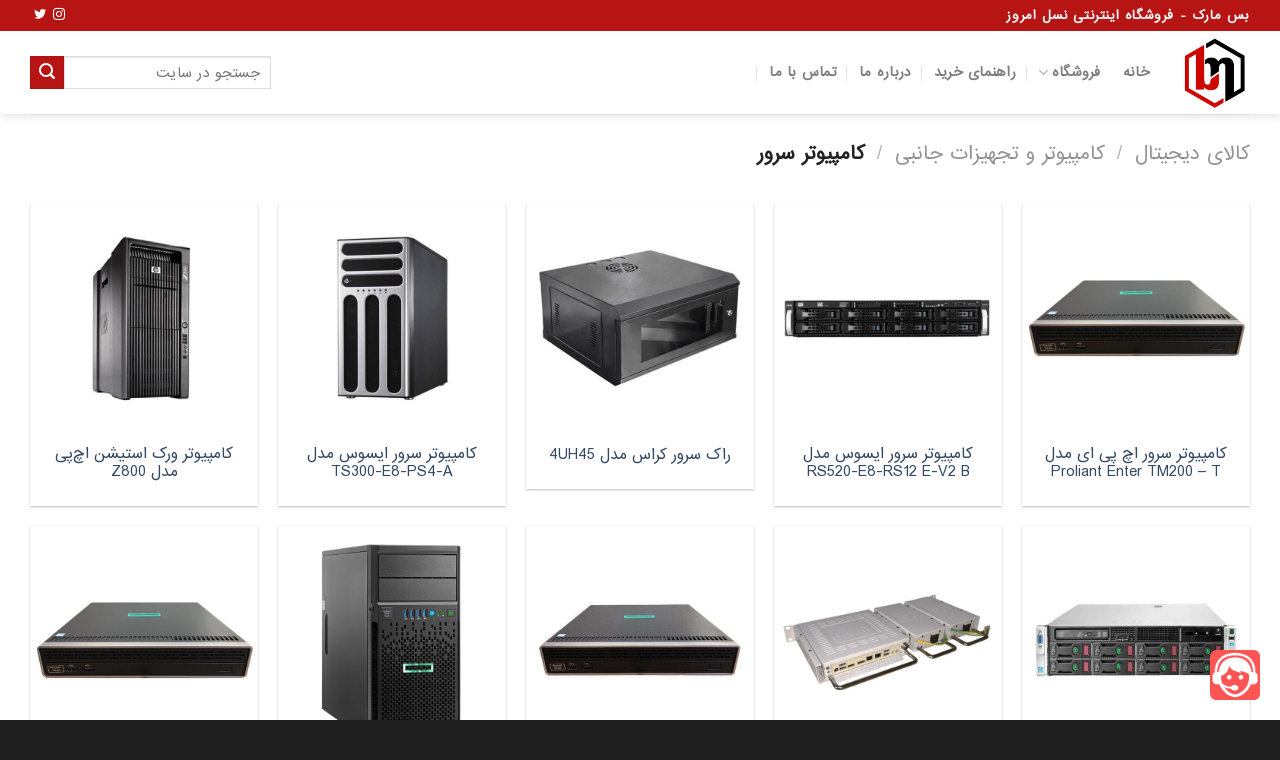

--- FILE ---
content_type: text/html; charset=UTF-8
request_url: https://besmark.ir/product-category/electronic-devices/computer-parts/server-computer/
body_size: 20584
content:
<!DOCTYPE html>
<html dir="rtl" lang="fa-IR" class="loading-site no-js">
<head>
	<meta charset="UTF-8" />
	<link rel="profile" href="http://gmpg.org/xfn/11" />
	<link rel="pingback" href="https://besmark.ir/xmlrpc.php" />
	<link rel="apple-touch-icon" sizes="57x57" href="/logo/apple-icon-57x57.png">
	<link rel="apple-touch-icon" sizes="60x60" href="/logo/apple-icon-60x60.png">
	<link rel="apple-touch-icon" sizes="72x72" href="/logo/apple-icon-72x72.png">
	<link rel="apple-touch-icon" sizes="76x76" href="/logo/apple-icon-76x76.png">
	<link rel="apple-touch-icon" sizes="114x114" href="/logo/apple-icon-114x114.png">
	<link rel="apple-touch-icon" sizes="120x120" href="/logo/apple-icon-120x120.png">
	<link rel="apple-touch-icon" sizes="144x144" href="/logo/apple-icon-144x144.png">
	<link rel="apple-touch-icon" sizes="152x152" href="/logo/apple-icon-152x152.png">
	<link rel="apple-touch-icon" sizes="180x180" href="/logo/apple-icon-180x180.png">
	<link rel="icon" type="image/png" sizes="192x192"  href="/logo/android-icon-192x192.png">
	<link rel="icon" type="image/png" sizes="32x32" href="/logo/favicon-32x32.png">
	<link rel="icon" type="image/png" sizes="96x96" href="/logo/favicon-96x96.png">
	<link rel="icon" type="image/png" sizes="16x16" href="/logo/favicon-16x16.png">
	<link rel="manifest" href="/logo/manifest.json">
	<meta name="msapplication-TileColor" content="#ffffff">
	<meta name="msapplication-TileImage" content="/logo/ms-icon-144x144.png">
	<meta name="theme-color" content="#ffffff">

	<script>(function(html){html.className = html.className.replace(/\bno-js\b/,'js')})(document.documentElement);</script>
<meta name='robots' content='index, follow, max-image-preview:large, max-snippet:-1, max-video-preview:-1' />
	<style>img:is([sizes="auto" i], [sizes^="auto," i]) { contain-intrinsic-size: 3000px 1500px }</style>
	<meta name="viewport" content="width=device-width, initial-scale=1" />
	<!-- This site is optimized with the Yoast SEO Premium plugin v22.7 (Yoast SEO v25.7) - https://yoast.com/wordpress/plugins/seo/ -->
	<title>قیمت و خرید کامپیوتر سرور - بس مارک</title>
	<link rel="canonical" href="https://besmark.ir/product-category/electronic-devices/computer-parts/server-computer/" />
	<link rel="next" href="https://besmark.ir/product-category/electronic-devices/computer-parts/server-computer/page/2/" />
	<meta property="og:locale" content="fa_IR" />
	<meta property="og:type" content="article" />
	<meta property="og:title" content="قیمت و خرید کامپیوتر سرور - بس مارک" />
	<meta property="og:url" content="https://besmark.ir/product-category/electronic-devices/computer-parts/server-computer/" />
	<meta property="og:site_name" content="بس مارک" />
	<meta property="og:image" content="https://dkstatics-public.digikala.com/digikala-products/e8b5fa01aae735e849e4be8807292662ad518f8f_1630319437.jpg?x-oss-process=image/resize,m_lfit,h_600,w_600/quality,q_80" />
	<meta name="twitter:card" content="summary_large_image" />
	<meta name="twitter:image" content="https://dkstatics-public.digikala.com/digikala-products/e8b5fa01aae735e849e4be8807292662ad518f8f_1630319437.jpg?x-oss-process=image/resize,m_lfit,h_600,w_600/quality,q_80" />
	<meta name="twitter:site" content="@besmark_ir" />
	<script type="application/ld+json" class="yoast-schema-graph">{"@context":"https://schema.org","@graph":[{"@type":"CollectionPage","@id":"https://besmark.ir/product-category/electronic-devices/computer-parts/server-computer/","url":"https://besmark.ir/product-category/electronic-devices/computer-parts/server-computer/","name":"قیمت و خرید کامپیوتر سرور - بس مارک","isPartOf":{"@id":"https://besmark.ir/#website"},"primaryImageOfPage":{"@id":"https://besmark.ir/product-category/electronic-devices/computer-parts/server-computer/#primaryimage"},"image":{"@id":"https://besmark.ir/product-category/electronic-devices/computer-parts/server-computer/#primaryimage"},"thumbnailUrl":"https://dkstatics-public.digikala.com/digikala-products/e8b5fa01aae735e849e4be8807292662ad518f8f_1630319437.jpg?x-oss-process=image/resize,m_lfit,h_600,w_600/quality,q_80","breadcrumb":{"@id":"https://besmark.ir/product-category/electronic-devices/computer-parts/server-computer/#breadcrumb"},"inLanguage":"fa-IR"},{"@type":"ImageObject","inLanguage":"fa-IR","@id":"https://besmark.ir/product-category/electronic-devices/computer-parts/server-computer/#primaryimage","url":"https://dkstatics-public.digikala.com/digikala-products/e8b5fa01aae735e849e4be8807292662ad518f8f_1630319437.jpg?x-oss-process=image/resize,m_lfit,h_600,w_600/quality,q_80","contentUrl":"https://dkstatics-public.digikala.com/digikala-products/e8b5fa01aae735e849e4be8807292662ad518f8f_1630319437.jpg?x-oss-process=image/resize,m_lfit,h_600,w_600/quality,q_80"},{"@type":"BreadcrumbList","@id":"https://besmark.ir/product-category/electronic-devices/computer-parts/server-computer/#breadcrumb","itemListElement":[{"@type":"ListItem","position":1,"name":"خانه","item":"https://besmark.ir/"},{"@type":"ListItem","position":2,"name":"کالای دیجیتال","item":"https://besmark.ir/product-category/electronic-devices/"},{"@type":"ListItem","position":3,"name":"کامپیوتر و تجهیزات جانبی","item":"https://besmark.ir/product-category/electronic-devices/computer-parts/"},{"@type":"ListItem","position":4,"name":"کامپیوتر سرور"}]},{"@type":"WebSite","@id":"https://besmark.ir/#website","url":"https://besmark.ir/","name":"بس مارک","description":"فروشگاه اینترنتی نسل امروز","publisher":{"@id":"https://besmark.ir/#organization"},"alternateName":"بسمارک","potentialAction":[{"@type":"SearchAction","target":{"@type":"EntryPoint","urlTemplate":"https://besmark.ir/?s={search_term_string}"},"query-input":{"@type":"PropertyValueSpecification","valueRequired":true,"valueName":"search_term_string"}}],"inLanguage":"fa-IR"},{"@type":"Organization","@id":"https://besmark.ir/#organization","name":"بس مارک","alternateName":"بسمارک","url":"https://besmark.ir/","logo":{"@type":"ImageObject","inLanguage":"fa-IR","@id":"https://besmark.ir/#/schema/logo/image/","url":"https://besmark.ir/wp-content/uploads/besmark-logo.jpg","contentUrl":"https://besmark.ir/wp-content/uploads/besmark-logo.jpg","width":250,"height":250,"caption":"بس مارک"},"image":{"@id":"https://besmark.ir/#/schema/logo/image/"},"sameAs":["https://facebook.com/besmark_ir","https://x.com/besmark_ir","https://instagram.com/besmark_ir"]}]}</script>
	<!-- / Yoast SEO Premium plugin. -->


<link rel='prefetch' href='https://besmark.ir/wp-content/themes/flatsome/assets/js/flatsome.js?ver=a0a7aee297766598a20e' />
<link rel='prefetch' href='https://besmark.ir/wp-content/themes/flatsome/assets/js/chunk.slider.js?ver=3.18.7' />
<link rel='prefetch' href='https://besmark.ir/wp-content/themes/flatsome/assets/js/chunk.popups.js?ver=3.18.7' />
<link rel='prefetch' href='https://besmark.ir/wp-content/themes/flatsome/assets/js/chunk.tooltips.js?ver=3.18.7' />
<link rel='prefetch' href='https://besmark.ir/wp-content/themes/flatsome/assets/js/woocommerce.js?ver=49415fe6a9266f32f1f2' />
<link rel="alternate" type="application/rss+xml" title="بس مارک &raquo; خوراک" href="https://besmark.ir/feed/" />
<link rel="alternate" type="application/rss+xml" title="بس مارک &raquo; خوراک دیدگاه‌ها" href="https://besmark.ir/comments/feed/" />
<link rel="alternate" type="application/rss+xml" title="خوراک بس مارک &raquo; کامپیوتر سرور Category" href="https://besmark.ir/product-category/electronic-devices/computer-parts/server-computer/feed/" />
<link rel='stylesheet' id='contact-form-7-css' href='https://besmark.ir/wp-content/plugins/contact-form-7/includes/css/styles.css?ver=6.1.1' type='text/css' media='all' />
<link rel='stylesheet' id='contact-form-7-rtl-css' href='https://besmark.ir/wp-content/plugins/contact-form-7/includes/css/styles-rtl.css?ver=6.1.1' type='text/css' media='all' />
<link rel='stylesheet' id='csw-style-css' href='https://besmark.ir/wp-content/plugins/custom-support-widget/style.css?ver=6.8.3' type='text/css' media='all' />
<style id='woocommerce-inline-inline-css' type='text/css'>
.woocommerce form .form-row .required { visibility: hidden; }
</style>
<link rel='stylesheet' id='brands-styles-css' href='https://besmark.ir/wp-content/plugins/woocommerce/assets/css/brands.css?ver=10.1.1' type='text/css' media='all' />
<link rel='stylesheet' id='flatsome-main-rtl-css' href='https://besmark.ir/wp-content/themes/flatsome/assets/css/flatsome-rtl.css?ver=3.18.7' type='text/css' media='all' />
<style id='flatsome-main-inline-css' type='text/css'>
@font-face {
				font-family: "fl-icons";
				font-display: block;
				src: url(https://besmark.ir/wp-content/themes/flatsome/assets/css/icons/fl-icons.eot?v=3.18.7);
				src:
					url(https://besmark.ir/wp-content/themes/flatsome/assets/css/icons/fl-icons.eot#iefix?v=3.18.7) format("embedded-opentype"),
					url(https://besmark.ir/wp-content/themes/flatsome/assets/css/icons/fl-icons.woff2?v=3.18.7) format("woff2"),
					url(https://besmark.ir/wp-content/themes/flatsome/assets/css/icons/fl-icons.ttf?v=3.18.7) format("truetype"),
					url(https://besmark.ir/wp-content/themes/flatsome/assets/css/icons/fl-icons.woff?v=3.18.7) format("woff"),
					url(https://besmark.ir/wp-content/themes/flatsome/assets/css/icons/fl-icons.svg?v=3.18.7#fl-icons) format("svg");
			}
</style>
<link rel='stylesheet' id='flatsome-shop-rtl-css' href='https://besmark.ir/wp-content/themes/flatsome/assets/css/flatsome-shop-rtl.css?ver=3.18.7' type='text/css' media='all' />
<script type="text/javascript" src="https://besmark.ir/wp-includes/js/jquery/jquery.min.js?ver=3.7.1" id="jquery-core-js"></script>
<script type="text/javascript" src="https://besmark.ir/wp-content/plugins/woocommerce/assets/js/jquery-blockui/jquery.blockUI.min.js?ver=2.7.0-wc.10.1.1" id="jquery-blockui-js" data-wp-strategy="defer"></script>
<script type="text/javascript" src="https://besmark.ir/wp-content/plugins/woocommerce/assets/js/js-cookie/js.cookie.min.js?ver=2.1.4-wc.10.1.1" id="js-cookie-js" data-wp-strategy="defer"></script>
<link rel="https://api.w.org/" href="https://besmark.ir/wp-json/" /><link rel="alternate" title="JSON" type="application/json" href="https://besmark.ir/wp-json/wp/v2/product_cat/250" /><link rel="EditURI" type="application/rsd+xml" title="RSD" href="https://besmark.ir/xmlrpc.php?rsd" />
<meta name="generator" content="WordPress 6.8.3" />
<meta name="generator" content="WooCommerce 10.1.1" />
<style>mark.order-date,time{unicode-bidi:embed!important}</style><!-- site-navigation-element Schema optimized by Schema Pro --><script type="application/ld+json">{"@context":"https:\/\/schema.org","@graph":[{"@context":"https:\/\/schema.org","@type":"SiteNavigationElement","id":"site-navigation","name":"\u062e\u0627\u0646\u0647","url":"\/"},{"@context":"https:\/\/schema.org","@type":"SiteNavigationElement","id":"site-navigation","name":"\u0641\u0631\u0648\u0634\u06af\u0627\u0647","url":"\/shop"},{"@context":"https:\/\/schema.org","@type":"SiteNavigationElement","id":"site-navigation","name":"\u06a9\u0627\u0644\u0627\u06cc \u062f\u06cc\u062c\u06cc\u062a\u0627\u0644","url":"https:\/\/besmark.ir\/product-category\/electronic-devices\/"},{"@context":"https:\/\/schema.org","@type":"SiteNavigationElement","id":"site-navigation","name":"\u0645\u062f \u0648 \u067e\u0648\u0634\u0627\u06a9","url":"https:\/\/besmark.ir\/product-category\/apparel\/"},{"@context":"https:\/\/schema.org","@type":"SiteNavigationElement","id":"site-navigation","name":"\u0627\u0633\u0628\u0627\u0628 \u0628\u0627\u0632\u06cc\u060c \u06a9\u0648\u062f\u06a9 \u0648 \u0645\u0627\u062f\u0631","url":"https:\/\/besmark.ir\/product-category\/mother-and-child\/"},{"@context":"https:\/\/schema.org","@type":"SiteNavigationElement","id":"site-navigation","name":"\u0632\u06cc\u0628\u0627\u06cc\u06cc \u0648 \u0633\u0644\u0627\u0645\u062a","url":"https:\/\/besmark.ir\/product-category\/personal-appliance\/"},{"@context":"https:\/\/schema.org","@type":"SiteNavigationElement","id":"site-navigation","name":"\u0648\u0631\u0632\u0634 \u0648 \u0633\u0641\u0631","url":"https:\/\/besmark.ir\/product-category\/entertainment\/"},{"@context":"https:\/\/schema.org","@type":"SiteNavigationElement","id":"site-navigation","name":"\u062e\u0627\u0646\u0647 \u0648 \u0622\u0634\u067e\u0632\u062e\u0627\u0646\u0647","url":"https:\/\/besmark.ir\/product-category\/home-kitchen\/"},{"@context":"https:\/\/schema.org","@type":"SiteNavigationElement","id":"site-navigation","name":"\u0645\u062d\u0635\u0648\u0644\u0627\u062a \u0628\u0648\u0645\u06cc \u0648 \u0645\u062d\u0644\u06cc","url":"https:\/\/besmark.ir\/product-category\/rural-products\/"},{"@context":"https:\/\/schema.org","@type":"SiteNavigationElement","id":"site-navigation","name":"\u06a9\u062a\u0627\u0628\u060c \u0644\u0648\u0627\u0632\u0645 \u062a\u062d\u0631\u06cc\u0631 \u0648 \u0647\u0646\u0631","url":"https:\/\/besmark.ir\/product-category\/book-and-media\/"},{"@context":"https:\/\/schema.org","@type":"SiteNavigationElement","id":"site-navigation","name":"\u062e\u0648\u062f\u0631\u0648 - \u0627\u0628\u0632\u0627\u0631 \u0648 \u062a\u062c\u0647\u06cc\u0632\u0627\u062a","url":"https:\/\/besmark.ir\/product-category\/vehicles\/"},{"@context":"https:\/\/schema.org","@type":"SiteNavigationElement","id":"site-navigation","name":"\u0631\u0627\u0647\u0646\u0645\u0627\u06cc \u062e\u0631\u06cc\u062f","url":"https:\/\/besmark.ir\/category\/review\/"},{"@context":"https:\/\/schema.org","@type":"SiteNavigationElement","id":"site-navigation","name":"\u062f\u0631\u0628\u0627\u0631\u0647 \u0645\u0627","url":"https:\/\/besmark.ir\/about-us\/"},{"@context":"https:\/\/schema.org","@type":"SiteNavigationElement","id":"site-navigation","name":"\u062a\u0645\u0627\u0633 \u0628\u0627 \u0645\u0627","url":"https:\/\/besmark.ir\/contact\/"}]}</script><!-- / site-navigation-element Schema optimized by Schema Pro --><!-- sitelink-search-box Schema optimized by Schema Pro --><script type="application/ld+json">{"@context":"https:\/\/schema.org","@type":"WebSite","name":"\u0628\u0633 \u0645\u0627\u0631\u06a9","url":"https:\/\/besmark.ir","potentialAction":[{"@type":"SearchAction","target":"https:\/\/besmark.ir\/?s={search_term_string}","query-input":"required name=search_term_string"}]}</script><!-- / sitelink-search-box Schema optimized by Schema Pro --><!-- breadcrumb Schema optimized by Schema Pro --><script type="application/ld+json">{"@context":"https:\/\/schema.org","@type":"BreadcrumbList","itemListElement":[{"@type":"ListItem","position":1,"item":{"@id":"https:\/\/besmark.ir\/","name":"\u062e\u0627\u0646\u0647"}},{"@type":"ListItem","position":2,"item":{"@id":"https:\/\/besmark.ir\/product-category\/electronic-devices\/","name":"\u06a9\u0627\u0644\u0627\u06cc \u062f\u06cc\u062c\u06cc\u062a\u0627\u0644"}},{"@type":"ListItem","position":3,"item":{"@id":"https:\/\/besmark.ir\/product-category\/electronic-devices\/computer-parts\/","name":"\u06a9\u0627\u0645\u067e\u06cc\u0648\u062a\u0631 \u0648 \u062a\u062c\u0647\u06cc\u0632\u0627\u062a \u062c\u0627\u0646\u0628\u06cc"}},{"@type":"ListItem","position":4,"item":{"@id":"https:\/\/besmark.ir\/product-category\/electronic-devices\/computer-parts\/server-computer\/","name":"\u06a9\u0627\u0645\u067e\u06cc\u0648\u062a\u0631 \u0633\u0631\u0648\u0631"}}]}</script><!-- / breadcrumb Schema optimized by Schema Pro --><style>.bg{opacity: 0; transition: opacity 1s; -webkit-transition: opacity 1s;} .bg-loaded{opacity: 1;}</style>	<noscript><style>.woocommerce-product-gallery{ opacity: 1 !important; }</style></noscript>
				<style id="wpsp-style-frontend"></style>
			<link rel="icon" href="https://besmark.ir/wp-content/uploads/besmark-logo-100x100.png" sizes="32x32" />
<link rel="icon" href="https://besmark.ir/wp-content/uploads/besmark-logo.png" sizes="192x192" />
<link rel="apple-touch-icon" href="https://besmark.ir/wp-content/uploads/besmark-logo.png" />
<meta name="msapplication-TileImage" content="https://besmark.ir/wp-content/uploads/besmark-logo.png" />
<style id="custom-css" type="text/css">:root {--primary-color: #b71414;--fs-color-primary: #b71414;--fs-color-secondary: #b71414;--fs-color-success: #7a9c59;--fs-color-alert: #b20000;--fs-experimental-link-color: #334862;--fs-experimental-link-color-hover: #111;}.tooltipster-base {--tooltip-color: #fff;--tooltip-bg-color: #000;}.off-canvas-right .mfp-content, .off-canvas-left .mfp-content {--drawer-width: 300px;}.off-canvas .mfp-content.off-canvas-cart {--drawer-width: 360px;}.container-width, .full-width .ubermenu-nav, .container, .row{max-width: 1250px}.row.row-collapse{max-width: 1220px}.row.row-small{max-width: 1242.5px}.row.row-large{max-width: 1280px}.header-main{height: 83px}#logo img{max-height: 83px}#logo{width:70px;}.header-bottom{min-height: 10px}.header-top{min-height: 31px}.transparent .header-main{height: 30px}.transparent #logo img{max-height: 30px}.has-transparent + .page-title:first-of-type,.has-transparent + #main > .page-title,.has-transparent + #main > div > .page-title,.has-transparent + #main .page-header-wrapper:first-of-type .page-title{padding-top: 60px;}.header.show-on-scroll,.stuck .header-main{height:70px!important}.stuck #logo img{max-height: 70px!important}.search-form{ width: 100%;}.header-bg-color {background-color: rgba(255,255,255,0.9)}.header-bottom {background-color: #f1f1f1}.top-bar-nav > li > a{line-height: 16px }.header-main .nav > li > a{line-height: 16px }.stuck .header-main .nav > li > a{line-height: 50px }@media (max-width: 549px) {.header-main{height: 70px}#logo img{max-height: 70px}}.shop-page-title.featured-title .title-overlay{background-color: rgba(0,0,0,0.3);}@media screen and (min-width: 550px){.products .box-vertical .box-image{min-width: 247px!important;width: 247px!important;}}.footer-2{background-color: #8224e3}.absolute-footer, html{background-color: rgba(0,0,0,0.88)}.page-title-small + main .product-container > .row{padding-top:0;}.nav-vertical-fly-out > li + li {border-top-width: 1px; border-top-style: solid;}/* Custom CSS */@font-face {font-family: 'IRANSans';src: url('/fonts/IRANSans/IRANSans.eot'); /* IE9 Compat Modes */src: url('/fonts/IRANSans/IRANSans.eot?#iefix') format('embedded-opentype'), /* IE6-IE8 */ url('/fonts/IRANSans/IRANSans.woff2') format('woff2'), /* Super Modern Browsers */ url('/fonts/IRANSans/IRANSans.woff') format('woff'), /* Pretty Modern Browsers */ url('/fonts/IRANSans/IRANSans.ttf')format('truetype'), /* Safari, Android, iOS */ url('/fonts/IRANSans/IRANSans.svg#svgFontName') format('svg'); /* Legacy iOS */}body{font-family:"IRANSans",sans-serif !important}.nav > li > a, .mobile-sidebar-levels-2 .nav > li > ul > li > a {font-family:"IRANSans", sans-serif !important;}h1,h2,h3,h4,h5,h6, .heading-font, .off-canvas-center .nav-sidebar.nav-vertical > li > a{font-family: "IRANSans", sans-serif !important;}.alt-font{font-family: "IRANSans", sans-serif !important;}span.sku_wrapper {display: none}.textwidget a{color: #bbbbbb !important;text-decoration: none !important;line-height: 12px;display: inherit;}.textwidget a:hover{color: #fff !important;}#my-video {width: 100%;}.image-show-main img{margin: 0 auto;display: block;}.widget ol, .widget ul {overflow: visible !important;}.copyright {display: none !important}.infobar-links-menu-toggle {display: none !important;}img.alignleft {float: left;}img.alignright {float: right;}img.aligncenter {text-align: center;}.comment-meta {background: #ddd; padding: 10px 20px;}.comment-content {background: #f4f4f4; padding: 20px;}blockquote {font-size: 15px;font-weight: 400;background: #f7f7f7;padding: 17px 40px 1px;}.custom-html-widget a {color: #bbb;text-decoration: none;}.custom-html-widget a:hover {color: #fff;}.post, .type-attachment {box-shadow: none !important; -webkit-box-shadow: none !important; padding: 15px;}.filterdark {width: 100%;}.product_type_external, .c-product__params-more-handler {display: none !important}.entry-content ul:not([class*="wp-"]) {list-style: disclosure-closed;}.c-content-expert__evaluation-positive ul {list-style: none !important;}.read-page {background: #fff; padding: 15px; line-height: 2em; font-size: 17px; margin-top: 45px;}.c-product__additional-info {color: #fad7d7; padding: 10px; font-size: 12px;}.entry-content img {margin: 0 auto; display: block;}#my-video {width: 100%;margin: 0 auto;}.p-tabs { margin-top:39px; position:relative; padding-top:57px; line-height:22px}.p-tabs.is-fixed .c-box-tabs { position:fixed; top:0; width:calc(100% - 30px); min-width:1005px; z-index:123; box-shadow:0 5px 10px 0 hsla(0,0%,70.6%,.2); top:68px; transition:-webkit-transform .3s; transition:transform .3s; transition:transform .3s,-webkit-transform .3s}.p-tabs.is-fixed .c-box-tabs__tab.is-active a { padding-bottom:13px}.p-tabs__content>div { display:none}.p-tabs__content>div.is-active { display:block}body.navi-is-visible .p-tabs.is-fixed .c-box-tabs { -webkit-transform:translateY(45px); transform:translateY(45px)}.c-rating { position:relative; height:4px; border-radius:3px; background:#eaeaea}.c-rating__rate { width:0; height:100%; background:silver; border-radius:3px}.c-rating[data-rate-digit]:before { position:absolute; right:100%; top:50%; content:attr(data-rate-digit); margin-right:11px; color:#6f6f6f; font-size:13px; font-size:.929rem; line-height:1.692; -webkit-transform:translateY(-50%); transform:translateY(-50%)}.c-rating--general { background-color:#d5d5d5}.c-rating--general .c-rating__rate { background-color:#00bfd6}@-webkit-keyframes normal-animation { 0% {opacity:1 } 75% {opacity:1 } to {opacity:0;pointer-events:none }}@keyframes normal-animation { 0% {opacity:1 } 75% {opacity:1 } to {opacity:0;pointer-events:none }}.c-content-product { color:#404040; font-size:15px; font-size:1.071rem; line-height:2.53; font-family:IRANSans,serif}.c-content-product h3 { color:#494949; font-size:25px; font-size:1.786rem; line-height:1.76; font-weight:500; margin-bottom:25px}.c-content-product p { margin-bottom:30px}.c-content-short__review { color:#404040; font-size:16px; font-size:1.143rem; line-height:2.25; padding:25px 32px 27px 25px; overflow:hidden}.c-content-expert__headline { font-size:25px; font-size:1.786rem; line-height:1.76; margin-bottom:25px; font-weight:500; color:#494949}.c-content-expert__summary {background: #fcfcfc;color: #404040;font-size: 1.143rem;line-height: 2.25;padding: 25px;}.c-content-expert__articles { border-bottom:1px solid #ddd; margin-top:100px; margin-bottom:40px}.c-content-expert__article { margin:11px 0; padding-right:76px; position:relative; padding-bottom:10px; transition:height .3s ease-in-out; overflow:hidden}.c-content-expert__article:before { background:#eee; position:absolute; top:43px; right:18px; bottom:0; width:1px; content:""}.c-content-expert__button { width:38px; height:32px; background-color:#a7a9a9; position:absolute; right:0; top:0; border:none; color:#fff; border-radius:0 15px 15px 15px; outline:none}.c-content-expert__button:before { content:"\E0BE\00FE0E"; color:#fff; font-size:15px; position:absolute; left:11px; top:8px}.c-content-expert__title { color:#494949; font-weight:500; font-size:22px; font-size:1.571rem; line-height:1; margin-bottom:25px; padding:5px 0}.c-content-expert__text { font-size:15px; font-size:1.071rem; line-height:2.53; color:#404040; display:none}.c-content-expert__text:after { content:""!important; display:block!important; clear:both!important}.c-content-expert__text .c-content-expert__text--left,.c-content-expert__text .c-content-expert__text--right { width:calc(69% - 60px)}.c-content-expert__img { display:none}.c-content-expert__img--left { margin-right:55px; flex:0 0 30%; max-width:30%}.c-content-expert__img--left img { vertical-align:top; width:100%}.c-content-expert__img--right { margin-left:55px; max-width:30%; flex:0 0 30%}.c-content-expert__img--right img { vertical-align:top; width:100%}.c-content-expert__img--center { text-align:center; position:relative; margin-top:40px; margin-bottom:48px}.c-content-expert__img--center img { vertical-align:top; max-width:100%}.c-content-expert__blockquote { position:relative; margin:15px 0; background:#fbfbfb; font-size:16px; font-size:1.143rem; line-height:2.75; color:#494949; font-weight:300; letter-spacing:-.1px; padding:40px 150px 40px 121px; display:none}.c-content-expert__blockquote:after,.c-content-expert__blockquote:before { position:absolute; content:""}.c-content-expert__blockquote:before { top:29px; right:56px; width:69px; height:55px; background:url(../files/e8f55a97.svg) no-repeat 50% 50%; background-size:100%}.c-content-expert__blockquote:after { left:44px; bottom:50px; width:60px; height:48px; background:url(../files/3f51c9a0.svg) no-repeat 50% 50%; background-size:100%}.c-content-expert__stats { display:flex; flex-wrap:wrap; margin:25px -30px 55px}.c-content-expert__stats-left,.c-content-expert__stats-right { position:relative; width:100%; min-height:1px; padding-right:30px; padding-left:30px; flex:0 0 50%; max-width:50%}.c-content-expert__rating { list-style:none; padding:33px 33px 33px 60px; background:#fcfcfc; border-radius:5px}.c-content-expert__rating>li { display:flex; flex-wrap:wrap; margin-right:-7px; margin-left:-7px; align-items:center; margin-top:15px}.c-content-expert__rating>li:first-child { margin-top:0}.c-content-expert__rating>li .cell { position:relative; width:100%; min-height:1px; padding-right:7px; padding-left:7px}.c-content-expert__rating>li .cell:first-child { flex:0 0 45%; max-width:45%}.c-content-expert__rating>li .cell:last-child { flex:0 0 55%; max-width:55%}.c-content-expert__evaluation { display:flex; flex-wrap:wrap; margin:30px -10px 40px}.c-content-expert__evaluation-negative,.c-content-expert__evaluation-positive { position:relative; width:100%; min-height:1px; padding-right:10px; padding-left:10px; flex:0 0 50%; max-width:50%}.c-content-expert__evaluation-negative h5,.c-content-expert__evaluation-positive h5 { margin-bottom:15px; font-family:IRANSans,serif; font-size:14px; font-size:1rem; line-height:1.571}.c-content-expert__evaluation-negative ul,.c-content-expert__evaluation-positive ul { list-style:none; padding:0}.c-content-expert__evaluation-negative ul li,.c-content-expert__evaluation-positive ul li { margin:6px 0; padding-right:17px; color:#5f5f5f; position:relative}.c-content-expert__evaluation-negative ul li:before,.c-content-expert__evaluation-positive ul li:before { width:6px; height:6px; background:#ccc; border-radius:50%; content:""; position:absolute; top:8px; right:0}.c-content-expert__evaluation-positive span { color:#00bfd6; font-size:16px; font-size:1.143rem; line-height:1.375; font-weight:400}.c-content-expert__evaluation-positive ul li:before { background-color:#00bfd6}.c-content-expert__evaluation-negative span { color:#ff637d; font-size:16px; font-size:1.143rem; line-height:1.375; font-weight:400}.c-content-expert__evaluation-negative ul li:before { background-color:#ff637d}.c-content-expert__article.is-active .c-content-expert__blockquote,.c-content-expert__article.is-active .c-content-expert__img,.c-content-expert__article.is-active .c-content-expert__text { display:block!important}.c-content-expert__article.is-active .c-content-expert__text--row { display:inline-flex!important; justify-content:space-between; width:100%; margin:15px 0}.c-content-expert__article.is-active .c-content-expert__button:before { content:"\E097\00FE0E"}.c-params__headline { color:#6f6f6f; font-size:30px; font-size:2.143rem; line-height:1.467; font-weight:500; margin-bottom:35px; letter-spacing:-.6px}.c-params__headline span { display:block; font-size:16px; font-size:1.143rem; line-height:1.375; color:#a7a7a7; letter-spacing:-.3px}.c-params__inner-tabs { width:100%; border-bottom:1px solid #e6e6e6; display:flex; margin-bottom:16px}.c-params__inner-tab { min-width:120px; padding:13px 0; display:flex; align-items:center; justify-content:center; color:#4d4d4d; font-size:14px; font-size:1rem; line-height:1.571; border-bottom:3px solid transparent; cursor:pointer; transition:all .3s ease-in-out}.c-params__inner-tab--selected { border-bottom:3px solid #00bfd6}.c-params__inner-tab-content { display:none}.c-params__inner-tab-content.is-active { display:block}.c-params__inner-tab-img { width:24px; height:24px; display:flex; align-items:center; margin-left:8px}.c-params__inner-tab-img img { width:100%; max-height:100%; -o-object-fit:contain; object-fit:contain}.c-params__inner-title { margin-bottom:40px; color:#4d4d4d; font-size:15px; font-size:1.071rem; line-height:1.467}.c-params__title { color:#4d4d4d; font-size:16px; font-size:1.143rem; line-height:1.375; margin-bottom:25px; letter-spacing:-.3px; position:relative; padding-right:19px}.c-params__title:before { content:""; position:absolute; right:0; bottom:7px; width:0; height:0; border-color:transparent transparent transparent #00bfd6; border-style:solid; border-width:7px 0 0 7px; -webkit-transform:rotate(45deg); transform:rotate(45deg)}.c-params__list { list-style:none; padding:0; margin-bottom:70px}.c-params__list li { display:flex; flex-wrap:wrap; margin:8px -8px}.c-params__list-key { flex:0 0 22.2%; max-width:22.2%}.c-params__list-key,.c-params__list-value { position:relative; width:100%; min-height:1px; padding-right:10px; padding-left:10px}.c-params__list-value { flex:0 0 77.8%; max-width:77.8%}.c-params__list-key,.c-params__list-value { padding-right:8px; padding-left:8px}.c-params__list-key .block,.c-params__list-value .block { display:block; background:#fafafa; padding:14px 18px 12px; font-size:13px; font-size:.929rem; line-height:1.692; color:#4d4d4d; letter-spacing:-.3px; min-height:47px; position:relative}.c-params__list-key .block[data-icon=cancel],.c-params__list-value .block[data-icon=cancel] { background:#fff8f9; color:#ff637d}.c-params__list-key .block[data-icon=cancel]:before,.c-params__list-value .block[data-icon=cancel]:before { margin:2px 4px 0 0; vertical-align:top}.c-params__list-key .block[data-icon=check],.c-params__list-value .block[data-icon=check] { background:#f0fdff; color:#55c6d9}.c-params__list-key .block[data-icon=check]:before,.c-params__list-value .block[data-icon=check]:before { margin:0; vertical-align:top; font-size:14px}.comment-form-url, .wc-tabs {display: none !important}.digi a{background:#c80000;padding: 10px;text-align: center;display: block;font: 19px vazir;color: #fff !important;text-decoration: none;}.digi a:hover{background:#333;text-align: center;}.wc-tab .IRPP_ruby {display: none !important}.sku_wrapper, .posted_in, .buttonWrap .button { border:1px solid #e10f2c; font-weight:700; font-size: 17px;text-align:center; box-sizing:border-box; padding:0 10px; cursor:pointer; overflow:hidden}.buttonWrap .leadButton {width: 100%}.leadButton { display:inline-flex}.buttonWrap .leadButton:last-child { margin-left:0;}.buttonWrap .leadButton .button:not(.button_size_small) { min-width:unset}.button_type_secondary { background-color:#e10f2c; color:#fff; fill:#fff}.leadButton a:visited { color:#fff; background: #333; border:1px solid #000;}.button_size_medium { font-size:12px; height:44px; line-height:44px}.buttonWrap .leadButton a { width:100%; display:block}.leadButton .button_type_secondary:hover { color:#fff; fill:#e10f2c; background-color:#333; border:1px solid #000; text-decoration: none;}.woocommerce-Price-amount,.c-product__title-en, .o-box__header {display: none}.entry h1, .entry h2, .entry h3, .entry h4, .entry h5, .entry h6 {color: #d32f2e}.wp-block-column:first-child {color: green}.wp-block-column:last-child {color: red}.dka-post-list__description h6 {display:none}.dka-post-list .dka-post-list__button a{ text-align: center; border-radius: 2px; -webkit-box-flex: 1; -ms-flex-positive: 1; flex-grow: 1; margin: 0 auto; font-size: 15pt; color: #fff; padding: 10px; display: block; width: 80%; background: #c80000;}.dka-post-list .dka-post-list__button a:hover{ background: #333;text-decoration: none;}.has-large-font-size {font-size: 12pt}.product_meta .posted_in {border: none;}.sku_wrapper {border: none;}.woocommerce-product-details__short-description ul li br {display: none}.c-params__list-value .block br{display: none}.c-params__list-value .block p{display: inline}.c-product__directory ul li br {display:none}.product-attributes__item br {display:none}#tab-description h2 {display:none}.u-mb-24 {margin-bottom: 24px;}.c-content-expert__stats {display: -webkit-box;display: -ms-flexbox;display: flex;-webkit-box-pack: justify;-ms-flex-pack: justify;justify-content: space-between;max-width: 1024px;margin-right: 0;}.c-content-expert__rating {list-style: none;width: 250px;}.c-content-expert__rating-title {font-size: 14px;font-size: 1rem;line-height: 1.571;color: #62666d;}.c-content-expert__rating-value {width: 100%;display: -webkit-box;display: -ms-flexbox;display: flex;-webkit-box-align: center;-ms-flex-align: center;align-items: center;}.c-rating--general {background-color: #f0f0f1;}.c-rating {position: relative;height: 8px;border-radius: 4px;background: #f0f0f1;background-color: rgb(240, 240, 241);-webkit-box-flex: 1;-ms-flex-positive: 1;flex-grow: 1;}.c-rating__overall-word {color: #62666d;-ms-flex-negative: 0;flex-shrink: 0;font-size: 12px;font-size: .857rem;line-height: 1.833;margin-right: 8px;width: 20px;}.c-product__details-title { font-size:68px; font-size:1.75rem}.c-product__details-title { font-weight:700; letter-spacing:normal; line-height:normal; white-space:nowrap}.c-product__specs-table { list-style:none}.c-product__specs-table-section-title { color:#a2a2a2; font-size:16px; font-size:1rem; font-weight:700; letter-spacing:normal; line-height:1.5; margin-top:40px; margin-bottom:20px}.c-product__specs-table-section-title:first-of-type { margin-top:unset}.c-product__specs-table-item { display:-webkit-box; display:-ms-flexbox; display:flex; font-size:16px; font-size:1rem; font-weight:400; letter-spacing:normal; line-height:1.5; margin-bottom:20px}.c-product__specs-table-item-title { -webkit-box-flex:0; -ms-flex:0 0 180px; flex:0 0 180px; font-weight:700; color:#000}.woocommerce-review-link{display:none !important}.c-product__comments {line-height: 1.5;display: -webkit-box;display: -ms-flexbox;display: flex;-webkit-box-align: center;-ms-flex-align: center;align-items: center;text-decoration: none;color: #c80000;}.c-product__comments:before { font-family: "FontAwesome"; content:"\f075"; color:#666; font-size:1.5rem; margin-left: 5px;}.c-product__questions { line-height:1.5; display:-webkit-box; display:-ms-flexbox; display:flex; -webkit-box-align:center; -ms-flex-align:center; align-items:center; text-decoration: none;margin-bottom: 20px;color: #c80000;}.c-product__questions:before { font-family: "FontAwesome"; content:"\f059"; color:#666; font-size:1.5rem; margin-left: 5px;}.c-product__guaranteed { line-height:1.5; display:-webkit-box; display:-ms-flexbox; display:flex; -webkit-box-align:center; -ms-flex-align:center; align-items:center;color: #ef394e;}.c-product__guaranteed:before { font-family: "FontAwesome"; content:"\f0a3"; color:#fb3449; font-size:2.1rem; margin-left: 5px;}.product_meta {margin-top: 20px}.sku {color: #c80000}.sku_wrapper, .posted_in, .tagged_as {display: block;text-align: right;font-weight: normal;padding: 0 10px;line-height: 30px;}.c-product--fake-message {display: none}#copylink {}#copyBtn {padding: 4px 10px; height: 33px; margin-bottom: 5px;border: none;border-radius: 0;background: #404040;color: #fff;}#copyBtn:hover {background: #ffbf3f; color: #000;}#copyInp {padding: 4px; margin: 0 -4px; background: #f4f4f4; border: 1px solid #ddd; height: 34px; width: 200px;text-align: left}.addwoo span {position: relative;background: #5fbb57;top: 14px;border-radius: 5px 5px 0 0;color: #fff;padding: 5px;}.addwoo .woocommerce {border: 1px solid #5fbb57;padding: 10px;text-align: center;border-radius: 5px 0 5px 5px;margin: 20px 0;}.product_type_simple {display: none !important;}.addwoo .woocommerce ul.products li.product {border-left: 1px solid #e0e0e0;padding: 0 10px;margin-bottom: 0px;}.addwoo .woocommerce ul.products li.product:hover {box-shadow: 0 0 5px 0 #000;transition: all 0.5s;transform: scale(1.03);}.addwoo .woocommerce ul.products li.product .woocommerce-loop-product__title {font-size: 14px;font-weight: 600;color: #555;}.c-content-expert .addwoo, .c-params .addwoo, #tab-description .addwoo {display:none;}.this {background: none;margin-right: -15px;}c-content-expert {display: none}p.post-t3 {color: red;text-align: center;}p.film-story {width: 100%;white-space: break-spaces;overflow: hidden;text-overflow: ellipsis;margin-top: 15px;height: 92px;line-height: 28px;background: #2f2e2e59;padding: 4px 10px;margin-right: 0;border-radius: 12px;}.film-genre, .film-lan, .film-year, .film-director, .film-actor {margin-bottom: 2px !important;}li.pg, li.maker, li.writer, li.running-time { list-style: none;}.btn ,fix {display:none}button.open-close br {display: block}button.open-close {width: 100%;padding:20px;background-color: #c80000;}.ulbx > ul > li .new_epi {width: 34px;height: 32px;background: #000;top: -58px;position: relative;right: -28px;padding: 0 4px;border-radius: 30px;color: #fff;box-shadow: 0 1px 1px rgba(0,0,0,.14),0 4px 8px rgba(0,0,0,.3);font-size: 13px;font-weight: 600;letter-spacing: -1px;}.ulbx > ul > li {font-weight: 600;font-size: 13px;background: #ffc926 !important;padding: 10px 14px;display: flex;justify-content: space-between;align-items: center;margin: 10px;border-radius: 5px;}.ulbx ul li ul.inf0 {float: right;position: relative;width: 70%;display: flex;flex-direction: column;}.ulbx ul li ul.l1nk {float: left;display: flex;flex-wrap: wrap;justify-content: flex-end;width: 100%;}.ulbx > ul > li > ul.l1nk > li {position: relative;width: 160px;text-align: center;margin: 5px;flex: auto;list-style: none;}.kftfhd a, .kft1080 a, .kft720 a, .kft480 a {background: #0dba76;display: block;text-decoration: none;}.kftall a, .kft1080 a, .kft720 a, .kft480 a, .kftfhd a, li.sub a, li.dir a {padding: 3px 18px;border-radius: 8px;display: flex;position: relative;color: #242424;font-weight: 400;width: 100%;justify-content: space-evenly;}.kftall a {background: #0071e3;}.gallery-icon img{text-align: center;margin: 0 auto;display: block;}.gallery-caption {display: block;margin: 15px 0 0 0;font-size: 13px;color: black;}.gallery-images{width: 100%;display: inline-flex;justify-content: center;margin-bottom: 40px;padding-top: 30px;}.gallery-images .wp-caption {margin-right: 50px}.gallery-images .wp-caption-text {width: 120%;}.box-image .out-of-stock-label {display: none}.woocommerce-review__dash, .woocommerce-review__published-date {visibility: hidden;}.addwoo span {position: relative;background: #5fbb57;top: 14px;border-radius: 5px 5px 0 0;color: #fff;padding: 6px;}.addwoo .woocommerce {border: 1px solid #5fbb57;padding: 10px;text-align: center;border-radius: 5px 0 5px 5px;margin: 20px 0;}.addwoo .woocommerce.columns-4 .products .product {padding: 0 10px;margin-bottom: 40px;height: 255px;}.addwoo .woocommerce.columns-4 .products .product:hover {box-shadow: 0 0 5px 0 #000;transition: all 0.5s;transform: scale(1.03);}.addwoo .woocommerce.columns-4 .products .product .woocommerce-loop-product__title {font-size: 12px;font-weight: 600;}.c-content-expert .addwoo, #tab-description .addwoo, .addwoo .woocommerce .products .product .short-description, .addwoo .woocommerce .products .star-rating.no-rating, .addwoo .button, .c-params__list .product, .c-product__specs-table .addwoo, .c-params__list .addwoo{display:none;}.addwoo .onsale {background: none; top: 0}.addwoo .price-wrapper { display: none }.price-wrapper { display:none; }div[id^='mediaad-'], div[id*=' mediaad-'] {display: none}.grecaptcha-badge { visibility: hidden; }/* Custom CSS Tablet */@media (max-width: 849px){.gallery-images .wp-caption {margin-right: 0}.gallery-images .wp-caption-text {width: 100%;}}/* Custom CSS Mobile */@media (max-width: 549px){#singleBtn {font-size: 10pt;}.gallery-images, .wp-caption {width: 100% !important;display: inline-block !important;text-align: center !important;}.gallery-images .wp-caption {margin-right: 0}.gallery-images .wp-caption-text {width: 100%;}}.label-new.menu-item > a:after{content:"جدید";}.label-hot.menu-item > a:after{content:"جدید";}.label-sale.menu-item > a:after{content:"حراج";}.label-popular.menu-item > a:after{content:"محبوب";}</style><style id="kirki-inline-styles"></style>				<style type="text/css" id="c4wp-checkout-css">
					.woocommerce-checkout .c4wp_captcha_field {
						margin-bottom: 10px;
						margin-top: 15px;
						position: relative;
						display: inline-block;
					}
				</style>
							<style type="text/css" id="c4wp-v3-lp-form-css">
				.login #login, .login #lostpasswordform {
					min-width: 350px !important;
				}
				.wpforms-field-c4wp iframe {
					width: 100% !important;
				}
			</style>
			</head>

<body class="rtl archive tax-product_cat term-server-computer term-250 wp-theme-flatsome wp-child-theme-flatsome-child theme-flatsome woocommerce woocommerce-page woocommerce-no-js wp-schema-pro-2.7.16 full-width header-shadow lightbox nav-dropdown-has-arrow nav-dropdown-has-shadow nav-dropdown-has-border catalog-mode">


<a class="skip-link screen-reader-text" href="#main">Skip to content</a>

<div id="wrapper">

	
	<header id="header" class="header has-sticky sticky-jump">
		<div class="header-wrapper">
			<div id="top-bar" class="header-top hide-for-sticky nav-dark">
    <div class="flex-row container">
      <div class="flex-col hide-for-medium flex-left">
          <ul class="nav nav-left medium-nav-center nav-small  nav-divided nav-uppercase">
              <li class="html custom html_topbar_left"><strong class="uppercase">بس مارک - فروشگاه اینترنتی نسل امروز</strong></li>          </ul>
      </div>

      <div class="flex-col hide-for-medium flex-center">
          <ul class="nav nav-center nav-small  nav-divided nav-uppercase">
                        </ul>
      </div>

      <div class="flex-col hide-for-medium flex-right">
         <ul class="nav top-bar-nav nav-right nav-small  nav-divided nav-uppercase">
              <li class="html header-social-icons ml-0">
	<div class="social-icons follow-icons" ><a href="https://www.instagram.com/besmark.ir" target="_blank" data-label="Instagram" class="icon plain instagram tooltip" title="Follow on Instagram" aria-label="Follow on Instagram" rel="noopener nofollow" ><i class="icon-instagram" ></i></a><a href="https://twitter.com/besmark_ir" data-label="Twitter" target="_blank" class="icon plain twitter tooltip" title="Follow on Twitter" aria-label="Follow on Twitter" rel="noopener nofollow" ><i class="icon-twitter" ></i></a></div></li>
          </ul>
      </div>

            <div class="flex-col show-for-medium flex-grow">
          <ul class="nav nav-center nav-small mobile-nav  nav-divided nav-uppercase">
              <li class="html custom html_topbar_left"><strong class="uppercase">بس مارک - فروشگاه اینترنتی نسل امروز</strong></li>          </ul>
      </div>
      
    </div>
</div>
<div id="masthead" class="header-main ">
      <div class="header-inner flex-row container logo-left medium-logo-center" role="navigation">

          <!-- Logo -->
          <div id="logo" class="flex-col logo">
            
<!-- Header logo -->
<a href="https://besmark.ir/" title="بس مارک - فروشگاه اینترنتی نسل امروز" rel="home">
		<img width="250" height="250" src="https://besmark.ir/wp-content/uploads/besmark-logo.png" class="header_logo header-logo" alt="بس مارک"/><img  width="250" height="250" src="https://besmark.ir/wp-content/uploads/besmark-logo.png" class="header-logo-dark" alt="بس مارک"/></a>
          </div>

          <!-- Mobile Left Elements -->
          <div class="flex-col show-for-medium flex-left">
            <ul class="mobile-nav nav nav-left ">
              <li class="nav-icon has-icon">
  <div class="header-button">		<a href="#" data-open="#main-menu" data-pos="left" data-bg="main-menu-overlay" data-color="" class="icon primary button round is-small" aria-label="Menu" aria-controls="main-menu" aria-expanded="false">

		  <i class="icon-menu" ></i>
		  		</a>
	 </div> </li>
            </ul>
          </div>

          <!-- Left Elements -->
          <div class="flex-col hide-for-medium flex-left
            flex-grow">
            <ul class="header-nav header-nav-main nav nav-left  nav-divided nav-uppercase" >
              <li id="menu-item-948720" class="menu-item menu-item-type-custom menu-item-object-custom menu-item-948720 menu-item-design-default"><a href="/" class="nav-top-link">خانه</a></li>
<li id="menu-item-184457" class="menu-item menu-item-type-custom menu-item-object-custom menu-item-has-children menu-item-184457 menu-item-design-default has-dropdown"><a href="/shop" class="nav-top-link" aria-expanded="false" aria-haspopup="menu">فروشگاه<i class="icon-angle-down" ></i></a>
<ul class="sub-menu nav-dropdown nav-dropdown-default">
	<li id="menu-item-184451" class="menu-item menu-item-type-taxonomy menu-item-object-product_cat current-product_cat-ancestor menu-item-184451"><a href="https://besmark.ir/product-category/electronic-devices/">کالای دیجیتال</a></li>
	<li id="menu-item-184454" class="menu-item menu-item-type-taxonomy menu-item-object-product_cat menu-item-184454"><a href="https://besmark.ir/product-category/apparel/">مد و پوشاک</a></li>
	<li id="menu-item-184459" class="menu-item menu-item-type-taxonomy menu-item-object-product_cat menu-item-184459"><a href="https://besmark.ir/product-category/mother-and-child/">اسباب بازی، کودک و مادر</a></li>
	<li id="menu-item-184461" class="menu-item menu-item-type-taxonomy menu-item-object-product_cat menu-item-184461"><a href="https://besmark.ir/product-category/personal-appliance/">زیبایی و سلامت</a></li>
	<li id="menu-item-184464" class="menu-item menu-item-type-taxonomy menu-item-object-product_cat menu-item-184464"><a href="https://besmark.ir/product-category/entertainment/">ورزش و سفر</a></li>
	<li id="menu-item-184460" class="menu-item menu-item-type-taxonomy menu-item-object-product_cat menu-item-184460"><a href="https://besmark.ir/product-category/home-kitchen/">خانه و آشپزخانه</a></li>
	<li id="menu-item-184463" class="menu-item menu-item-type-taxonomy menu-item-object-product_cat menu-item-184463"><a href="https://besmark.ir/product-category/rural-products/">محصولات بومی و محلی</a></li>
	<li id="menu-item-184462" class="menu-item menu-item-type-taxonomy menu-item-object-product_cat menu-item-184462"><a href="https://besmark.ir/product-category/book-and-media/">کتاب، لوازم تحریر و هنر</a></li>
	<li id="menu-item-184458" class="menu-item menu-item-type-taxonomy menu-item-object-product_cat menu-item-184458"><a href="https://besmark.ir/product-category/vehicles/">خودرو &#8211; ابزار و تجهیزات</a></li>
</ul>
</li>
<li id="menu-item-419597" class="menu-item menu-item-type-taxonomy menu-item-object-category menu-item-419597 menu-item-design-default"><a href="https://besmark.ir/category/review/" class="nav-top-link">راهنمای خرید</a></li>
<li id="menu-item-184474" class="menu-item menu-item-type-post_type menu-item-object-page menu-item-184474 menu-item-design-default"><a href="https://besmark.ir/about-us/" class="nav-top-link">درباره ما</a></li>
<li id="menu-item-184473" class="menu-item menu-item-type-post_type menu-item-object-page menu-item-184473 menu-item-design-default"><a href="https://besmark.ir/contact/" class="nav-top-link">تماس با ما</a></li>
            </ul>
          </div>

          <!-- Right Elements -->
          <div class="flex-col hide-for-medium flex-right">
            <ul class="header-nav header-nav-main nav nav-right  nav-divided nav-uppercase">
              <li class="header-search-form search-form html relative has-icon">
	<div class="header-search-form-wrapper">
		<div class="searchform-wrapper ux-search-box relative is-normal"><form role="search" method="get" class="searchform" action="https://besmark.ir/">
	<div class="flex-row relative">
						<div class="flex-col flex-grow">
			<label class="screen-reader-text" for="woocommerce-product-search-field-0">جستجو برای:</label>
			<input type="search" id="woocommerce-product-search-field-0" class="search-field mb-0" placeholder="جستجو در سایت" value="" name="s" />
			<input type="hidden" name="post_type" value="product" />
					</div>
		<div class="flex-col">
			<button type="submit" value="جستجو" class="ux-search-submit submit-button secondary button  icon mb-0" aria-label="ارسال">
				<i class="icon-search" ></i>			</button>
		</div>
	</div>
	<div class="live-search-results text-left z-top"></div>
</form>
</div>	</div>
</li>
            </ul>
          </div>

          <!-- Mobile Right Elements -->
          <div class="flex-col show-for-medium flex-right">
            <ul class="mobile-nav nav nav-right ">
              <li class="header-search header-search-dropdown has-icon has-dropdown menu-item-has-children">
	<div class="header-button">	<a href="#" aria-label="جستجو" class="icon primary button round is-small"><i class="icon-search" ></i></a>
	</div>	<ul class="nav-dropdown nav-dropdown-default">
	 	<li class="header-search-form search-form html relative has-icon">
	<div class="header-search-form-wrapper">
		<div class="searchform-wrapper ux-search-box relative is-normal"><form role="search" method="get" class="searchform" action="https://besmark.ir/">
	<div class="flex-row relative">
						<div class="flex-col flex-grow">
			<label class="screen-reader-text" for="woocommerce-product-search-field-1">جستجو برای:</label>
			<input type="search" id="woocommerce-product-search-field-1" class="search-field mb-0" placeholder="جستجو در سایت" value="" name="s" />
			<input type="hidden" name="post_type" value="product" />
					</div>
		<div class="flex-col">
			<button type="submit" value="جستجو" class="ux-search-submit submit-button secondary button  icon mb-0" aria-label="ارسال">
				<i class="icon-search" ></i>			</button>
		</div>
	</div>
	<div class="live-search-results text-left z-top"></div>
</form>
</div>	</div>
</li>
	</ul>
</li>
            </ul>
          </div>

      </div>

            <div class="container"><div class="top-divider full-width"></div></div>
      </div>

<div class="header-bg-container fill"><div class="header-bg-image fill"></div><div class="header-bg-color fill"></div></div>		</div>
	</header>

	<div class="shop-page-title category-page-title page-title ">
	<div class="page-title-inner flex-row  medium-flex-wrap container">
		<div class="flex-col flex-grow medium-text-center">
			<div class="is-large">
	<nav class="woocommerce-breadcrumb breadcrumbs uppercase"><a href="https://besmark.ir/product-category/electronic-devices/">کالای دیجیتال</a> <span class="divider">&#47;</span> <a href="https://besmark.ir/product-category/electronic-devices/computer-parts/">کامپیوتر و تجهیزات جانبی</a> <span class="divider">&#47;</span> کامپیوتر سرور</nav></div>
		</div>
		<div class="flex-col medium-text-center">
					</div>
	</div>
</div>

	<main id="main" class="">
<div class="row category-page-row">

		<div class="col large-12">
		<div class="shop-container">
<div class="woocommerce-notices-wrapper"></div><div class="products row row-small large-columns-5 medium-columns-3 small-columns-2 has-shadow row-box-shadow-1 row-box-shadow-3-hover">
<div class="product-small col has-hover product type-product post-264641 status-publish first instock product_cat-server-computer product_tag-489 product_tag-459 has-post-thumbnail shipping-taxable product-type-external">
	<div class="col-inner">
	
<div class="badge-container absolute left top z-1">

</div>
	<div class="product-small box ">
		<div class="box-image">
			<div class="image-fade_in_back">
				<a href="https://besmark.ir/product/electronic-devices/computer-parts/server-computer/%da%a9%d8%a7%d9%85%d9%be%db%8c%d9%88%d8%aa%d8%b1-%d8%b3%d8%b1%d9%88%d8%b1-%d8%a7%da%86-%d9%be%db%8c-25/" aria-label="کامپیوتر سرور اچ پی ای مدل  Proliant Enter TM200 - T">
					<img product-id="264641" fifu-featured="1" width="247" height="296" src="https://dkstatics-public.digikala.com/digikala-products/e8b5fa01aae735e849e4be8807292662ad518f8f_1630319437.jpg?x-oss-process=image/resize,m_lfit,h_600,w_600/quality,q_80" class="attachment-woocommerce_thumbnail size-woocommerce_thumbnail" alt="کامپیوتر سرور اچ پی ای مدل  Proliant Enter TM200 &#8211; T" title="کامپیوتر سرور اچ پی ای مدل  Proliant Enter TM200 &#8211; T" title="کامپیوتر سرور اچ پی ای مدل  Proliant Enter TM200 &#8211; T" decoding="async" fetchpriority="high" />				</a>
			</div>
			<div class="image-tools is-small top right show-on-hover">
							</div>
			<div class="image-tools is-small hide-for-small bottom left show-on-hover">
							</div>
			<div class="image-tools grid-tools text-center hide-for-small bottom hover-slide-in show-on-hover">
							</div>
					</div>

		<div class="box-text box-text-products text-center grid-style-2">
			<div class="title-wrapper"><p class="name product-title woocommerce-loop-product__title"><a href="https://besmark.ir/product/electronic-devices/computer-parts/server-computer/%da%a9%d8%a7%d9%85%d9%be%db%8c%d9%88%d8%aa%d8%b1-%d8%b3%d8%b1%d9%88%d8%b1-%d8%a7%da%86-%d9%be%db%8c-25/" class="woocommerce-LoopProduct-link woocommerce-loop-product__link">کامپیوتر سرور اچ پی ای مدل  Proliant Enter TM200 &#8211; T</a></p></div><div class="price-wrapper">
</div>		</div>
	</div>
		</div>
</div><div class="product-small col has-hover product type-product post-5584 status-publish instock product_cat-server-computer product_tag-489 product_tag-459 has-post-thumbnail shipping-taxable product-type-external">
	<div class="col-inner">
	
<div class="badge-container absolute left top z-1">

</div>
	<div class="product-small box ">
		<div class="box-image">
			<div class="image-fade_in_back">
				<a href="https://besmark.ir/product/electronic-devices/computer-parts/server-computer/%da%a9%d8%a7%d9%85%d9%be%db%8c%d9%88%d8%aa%d8%b1-%d8%b3%d8%b1%d9%88%d8%b1-%d8%a7%db%8c%d8%b3%d9%88%d8%b3-7/" aria-label="کامپیوتر سرور ایسوس مدل  RS520-E8-RS12 E-V2 B">
					<img width="247" height="296" src="data:image/svg+xml,%3Csvg%20viewBox%3D%220%200%20247%20296%22%20xmlns%3D%22http%3A%2F%2Fwww.w3.org%2F2000%2Fsvg%22%3E%3C%2Fsvg%3E" data-src="https://dkstatics-public.digikala.com/digikala-products/5060989.jpg?x-oss-process=image/resize,m_lfit,h_600,w_600/quality,q_80" class="lazy-load attachment-woocommerce_thumbnail size-woocommerce_thumbnail" alt="کامپیوتر سرور ایسوس مدل  RS520-E8-RS12 E-V2 B" title="کامپیوتر سرور ایسوس مدل  RS520-E8-RS12 E-V2 B" decoding="async" />				</a>
			</div>
			<div class="image-tools is-small top right show-on-hover">
							</div>
			<div class="image-tools is-small hide-for-small bottom left show-on-hover">
							</div>
			<div class="image-tools grid-tools text-center hide-for-small bottom hover-slide-in show-on-hover">
							</div>
					</div>

		<div class="box-text box-text-products text-center grid-style-2">
			<div class="title-wrapper"><p class="name product-title woocommerce-loop-product__title"><a href="https://besmark.ir/product/electronic-devices/computer-parts/server-computer/%da%a9%d8%a7%d9%85%d9%be%db%8c%d9%88%d8%aa%d8%b1-%d8%b3%d8%b1%d9%88%d8%b1-%d8%a7%db%8c%d8%b3%d9%88%d8%b3-7/" class="woocommerce-LoopProduct-link woocommerce-loop-product__link">کامپیوتر سرور ایسوس مدل  RS520-E8-RS12 E-V2 B</a></p></div><div class="price-wrapper">
</div>		</div>
	</div>
		</div>
</div><div class="product-small col has-hover product type-product post-7951 status-publish instock product_cat-server-computer product_tag-489 product_tag-459 has-post-thumbnail shipping-taxable product-type-external">
	<div class="col-inner">
	
<div class="badge-container absolute left top z-1">

</div>
	<div class="product-small box ">
		<div class="box-image">
			<div class="image-fade_in_back">
				<a href="https://besmark.ir/product/electronic-devices/computer-parts/server-computer/%d8%b1%d8%a7%da%a9-%d8%b3%d8%b1%d9%88%d8%b1-%da%a9%d8%b1%d8%a7%d8%b3-%d9%85%d8%af%d9%84-4uh45/" aria-label="راک سرور کراس مدل   4UH45">
					<img width="247" height="296" src="data:image/svg+xml,%3Csvg%20viewBox%3D%220%200%20247%20296%22%20xmlns%3D%22http%3A%2F%2Fwww.w3.org%2F2000%2Fsvg%22%3E%3C%2Fsvg%3E" data-src="https://dkstatics-public.digikala.com/digikala-products/1999322.jpg?x-oss-process=image/resize,m_lfit,h_600,w_600/quality,q_80" class="lazy-load attachment-woocommerce_thumbnail size-woocommerce_thumbnail" alt="راک سرور کراس مدل   4UH45" title="راک سرور کراس مدل   4UH45" decoding="async" />				</a>
			</div>
			<div class="image-tools is-small top right show-on-hover">
							</div>
			<div class="image-tools is-small hide-for-small bottom left show-on-hover">
							</div>
			<div class="image-tools grid-tools text-center hide-for-small bottom hover-slide-in show-on-hover">
							</div>
					</div>

		<div class="box-text box-text-products text-center grid-style-2">
			<div class="title-wrapper"><p class="name product-title woocommerce-loop-product__title"><a href="https://besmark.ir/product/electronic-devices/computer-parts/server-computer/%d8%b1%d8%a7%da%a9-%d8%b3%d8%b1%d9%88%d8%b1-%da%a9%d8%b1%d8%a7%d8%b3-%d9%85%d8%af%d9%84-4uh45/" class="woocommerce-LoopProduct-link woocommerce-loop-product__link">راک سرور کراس مدل   4UH45</a></p></div><div class="price-wrapper">
</div>		</div>
	</div>
		</div>
</div><div class="product-small col has-hover product type-product post-6018 status-publish instock product_cat-server-computer product_tag-489 product_tag-459 has-post-thumbnail shipping-taxable product-type-external">
	<div class="col-inner">
	
<div class="badge-container absolute left top z-1">

</div>
	<div class="product-small box ">
		<div class="box-image">
			<div class="image-fade_in_back">
				<a href="https://besmark.ir/product/electronic-devices/computer-parts/server-computer/%da%a9%d8%a7%d9%85%d9%be%db%8c%d9%88%d8%aa%d8%b1-%d8%b3%d8%b1%d9%88%d8%b1-%d8%a7%db%8c%d8%b3%d9%88%d8%b3-8/" aria-label="کامپیوتر سرور ایسوس مدل TS300-E8-PS4-A">
					<img width="247" height="296" src="data:image/svg+xml,%3Csvg%20viewBox%3D%220%200%20247%20296%22%20xmlns%3D%22http%3A%2F%2Fwww.w3.org%2F2000%2Fsvg%22%3E%3C%2Fsvg%3E" data-src="https://dkstatics-public.digikala.com/digikala-products/2417346.jpg?x-oss-process=image/resize,m_lfit,h_600,w_600/quality,q_80" class="lazy-load attachment-woocommerce_thumbnail size-woocommerce_thumbnail" alt="کامپیوتر سرور ایسوس مدل TS300-E8-PS4-A" title="کامپیوتر سرور ایسوس مدل TS300-E8-PS4-A" decoding="async" />				</a>
			</div>
			<div class="image-tools is-small top right show-on-hover">
							</div>
			<div class="image-tools is-small hide-for-small bottom left show-on-hover">
							</div>
			<div class="image-tools grid-tools text-center hide-for-small bottom hover-slide-in show-on-hover">
							</div>
					</div>

		<div class="box-text box-text-products text-center grid-style-2">
			<div class="title-wrapper"><p class="name product-title woocommerce-loop-product__title"><a href="https://besmark.ir/product/electronic-devices/computer-parts/server-computer/%da%a9%d8%a7%d9%85%d9%be%db%8c%d9%88%d8%aa%d8%b1-%d8%b3%d8%b1%d9%88%d8%b1-%d8%a7%db%8c%d8%b3%d9%88%d8%b3-8/" class="woocommerce-LoopProduct-link woocommerce-loop-product__link">کامپیوتر سرور ایسوس مدل TS300-E8-PS4-A</a></p></div><div class="price-wrapper">
</div>		</div>
	</div>
		</div>
</div><div class="product-small col has-hover product type-product post-434085 status-publish last instock product_cat-server-computer product_tag-489 product_tag-459 has-post-thumbnail shipping-taxable product-type-external">
	<div class="col-inner">
	
<div class="badge-container absolute left top z-1">

</div>
	<div class="product-small box ">
		<div class="box-image">
			<div class="image-fade_in_back">
				<a href="https://besmark.ir/product/electronic-devices/computer-parts/server-computer/%da%a9%d8%a7%d9%85%d9%be%db%8c%d9%88%d8%aa%d8%b1-%d9%88%d8%b1%da%a9-%d8%a7%d8%b3%d8%aa%db%8c%d8%b4%d9%86-%d8%a7%da%86%e2%80%8c%d9%be%db%8c-%d9%85%d8%af%d9%84-z800/" aria-label="کامپیوتر ورک استیشن اچ‌پی مدل Z800">
					<img width="247" height="296" src="data:image/svg+xml,%3Csvg%20viewBox%3D%220%200%20247%20296%22%20xmlns%3D%22http%3A%2F%2Fwww.w3.org%2F2000%2Fsvg%22%3E%3C%2Fsvg%3E" data-src="https://dkstatics-public.digikala.com/digikala-products/e2f9ad26964440305a8eae00a08c3889bbdc88cb_1629964906.jpg?x-oss-process=image/resize,m_lfit,h_600,w_600/quality,q_80" class="lazy-load attachment-woocommerce_thumbnail size-woocommerce_thumbnail" alt="کامپیوتر ورک استیشن اچ‌پی مدل Z800" title="کامپیوتر ورک استیشن اچ‌پی مدل Z800" decoding="async" />				</a>
			</div>
			<div class="image-tools is-small top right show-on-hover">
							</div>
			<div class="image-tools is-small hide-for-small bottom left show-on-hover">
							</div>
			<div class="image-tools grid-tools text-center hide-for-small bottom hover-slide-in show-on-hover">
							</div>
					</div>

		<div class="box-text box-text-products text-center grid-style-2">
			<div class="title-wrapper"><p class="name product-title woocommerce-loop-product__title"><a href="https://besmark.ir/product/electronic-devices/computer-parts/server-computer/%da%a9%d8%a7%d9%85%d9%be%db%8c%d9%88%d8%aa%d8%b1-%d9%88%d8%b1%da%a9-%d8%a7%d8%b3%d8%aa%db%8c%d8%b4%d9%86-%d8%a7%da%86%e2%80%8c%d9%be%db%8c-%d9%85%d8%af%d9%84-z800/" class="woocommerce-LoopProduct-link woocommerce-loop-product__link">کامپیوتر ورک استیشن اچ‌پی مدل Z800</a></p></div><div class="price-wrapper">
</div>		</div>
	</div>
		</div>
</div><div class="product-small col has-hover product type-product post-156766 status-publish first instock product_cat-server-computer product_tag-489 product_tag-459 has-post-thumbnail shipping-taxable product-type-external">
	<div class="col-inner">
	
<div class="badge-container absolute left top z-1">

</div>
	<div class="product-small box ">
		<div class="box-image">
			<div class="image-fade_in_back">
				<a href="https://besmark.ir/product/electronic-devices/computer-parts/server-computer/%da%a9%d8%a7%d9%85%d9%be%db%8c%d9%88%d8%aa%d8%b1-%d8%b3%d8%b1%d9%88%d8%b1-%d8%a7%da%86%e2%80%8c%d9%be/" aria-label="کامپیوتر سرور اچ‌پی مدل DL380 G8">
					<img width="247" height="296" src="data:image/svg+xml,%3Csvg%20viewBox%3D%220%200%20247%20296%22%20xmlns%3D%22http%3A%2F%2Fwww.w3.org%2F2000%2Fsvg%22%3E%3C%2Fsvg%3E" data-src="https://dkstatics-public.digikala.com/digikala-products/9fafd5ddd53fc78181374594d59fecf9923b81bd_1627898281.jpg?x-oss-process=image/resize,m_lfit,h_600,w_600/quality,q_80" class="lazy-load attachment-woocommerce_thumbnail size-woocommerce_thumbnail" alt="کامپیوتر سرور اچ‌پی مدل DL380 G8" title="کامپیوتر سرور اچ‌پی مدل DL380 G8" decoding="async" />				</a>
			</div>
			<div class="image-tools is-small top right show-on-hover">
							</div>
			<div class="image-tools is-small hide-for-small bottom left show-on-hover">
							</div>
			<div class="image-tools grid-tools text-center hide-for-small bottom hover-slide-in show-on-hover">
							</div>
					</div>

		<div class="box-text box-text-products text-center grid-style-2">
			<div class="title-wrapper"><p class="name product-title woocommerce-loop-product__title"><a href="https://besmark.ir/product/electronic-devices/computer-parts/server-computer/%da%a9%d8%a7%d9%85%d9%be%db%8c%d9%88%d8%aa%d8%b1-%d8%b3%d8%b1%d9%88%d8%b1-%d8%a7%da%86%e2%80%8c%d9%be/" class="woocommerce-LoopProduct-link woocommerce-loop-product__link">کامپیوتر سرور اچ‌پی مدل DL380 G8</a></p></div><div class="price-wrapper">
</div>		</div>
	</div>
		</div>
</div><div class="product-small col has-hover product type-product post-4492 status-publish instock product_cat-server-computer product_tag-489 product_tag-459 has-post-thumbnail shipping-taxable product-type-external">
	<div class="col-inner">
	
<div class="badge-container absolute left top z-1">

</div>
	<div class="product-small box ">
		<div class="box-image">
			<div class="image-fade_in_back">
				<a href="https://besmark.ir/product/electronic-devices/computer-parts/server-computer/%da%a9%d8%a7%d9%85%d9%be%db%8c%d9%88%d8%aa%d8%b1-%d8%b3%d8%b1%d9%88%d8%b1-%d8%aa%d9%84%d8%b3%d8%a7-%d9%85/" aria-label="کامپیوتر سرور تلسا مدل TC920-55">
					<img width="247" height="296" src="data:image/svg+xml,%3Csvg%20viewBox%3D%220%200%20247%20296%22%20xmlns%3D%22http%3A%2F%2Fwww.w3.org%2F2000%2Fsvg%22%3E%3C%2Fsvg%3E" data-src="https://dkstatics-public.digikala.com/digikala-products/121800684.jpg?x-oss-process=image/resize,m_lfit,h_600,w_600/quality,q_80" class="lazy-load attachment-woocommerce_thumbnail size-woocommerce_thumbnail" alt="کامپیوتر سرور تلسا مدل TC920-55" title="کامپیوتر سرور تلسا مدل TC920-55" decoding="async" />				</a>
			</div>
			<div class="image-tools is-small top right show-on-hover">
							</div>
			<div class="image-tools is-small hide-for-small bottom left show-on-hover">
							</div>
			<div class="image-tools grid-tools text-center hide-for-small bottom hover-slide-in show-on-hover">
							</div>
					</div>

		<div class="box-text box-text-products text-center grid-style-2">
			<div class="title-wrapper"><p class="name product-title woocommerce-loop-product__title"><a href="https://besmark.ir/product/electronic-devices/computer-parts/server-computer/%da%a9%d8%a7%d9%85%d9%be%db%8c%d9%88%d8%aa%d8%b1-%d8%b3%d8%b1%d9%88%d8%b1-%d8%aa%d9%84%d8%b3%d8%a7-%d9%85/" class="woocommerce-LoopProduct-link woocommerce-loop-product__link">کامپیوتر سرور تلسا مدل TC920-55</a></p></div><div class="price-wrapper">
</div>		</div>
	</div>
		</div>
</div><div class="product-small col has-hover product type-product post-4234 status-publish instock product_cat-server-computer product_tag-489 product_tag-459 has-post-thumbnail shipping-taxable product-type-external">
	<div class="col-inner">
	
<div class="badge-container absolute left top z-1">

</div>
	<div class="product-small box ">
		<div class="box-image">
			<div class="image-fade_in_back">
				<a href="https://besmark.ir/product/electronic-devices/computer-parts/server-computer/%da%a9%d8%a7%d9%85%d9%be%db%8c%d9%88%d8%aa%d8%b1-%d8%b3%d8%b1%d9%88%d8%b1-%d8%a7%da%86-%d9%be%db%8c-3/" aria-label="کامپیوتر سرور اچ پی ای مدل Proliant Base TM200 - C">
					<img width="247" height="296" src="data:image/svg+xml,%3Csvg%20viewBox%3D%220%200%20247%20296%22%20xmlns%3D%22http%3A%2F%2Fwww.w3.org%2F2000%2Fsvg%22%3E%3C%2Fsvg%3E" data-src="https://dkstatics-public.digikala.com/digikala-products/114232090.jpg?x-oss-process=image/resize,m_lfit,h_600,w_600/quality,q_80" class="lazy-load attachment-woocommerce_thumbnail size-woocommerce_thumbnail" alt="کامپیوتر سرور اچ پی ای مدل Proliant Base TM200 &#8211; C" title="کامپیوتر سرور اچ پی ای مدل Proliant Base TM200 &#8211; C" decoding="async" />				</a>
			</div>
			<div class="image-tools is-small top right show-on-hover">
							</div>
			<div class="image-tools is-small hide-for-small bottom left show-on-hover">
							</div>
			<div class="image-tools grid-tools text-center hide-for-small bottom hover-slide-in show-on-hover">
							</div>
					</div>

		<div class="box-text box-text-products text-center grid-style-2">
			<div class="title-wrapper"><p class="name product-title woocommerce-loop-product__title"><a href="https://besmark.ir/product/electronic-devices/computer-parts/server-computer/%da%a9%d8%a7%d9%85%d9%be%db%8c%d9%88%d8%aa%d8%b1-%d8%b3%d8%b1%d9%88%d8%b1-%d8%a7%da%86-%d9%be%db%8c-3/" class="woocommerce-LoopProduct-link woocommerce-loop-product__link">کامپیوتر سرور اچ پی ای مدل Proliant Base TM200 &#8211; C</a></p></div><div class="price-wrapper">
</div>		</div>
	</div>
		</div>
</div><div class="product-small col has-hover product type-product post-7556 status-publish instock product_cat-server-computer product_tag-489 product_tag-459 has-post-thumbnail shipping-taxable product-type-external">
	<div class="col-inner">
	
<div class="badge-container absolute left top z-1">

</div>
	<div class="product-small box ">
		<div class="box-image">
			<div class="image-fade_in_back">
				<a href="https://besmark.ir/product/electronic-devices/computer-parts/server-computer/%da%a9%d8%a7%d9%85%d9%be%db%8c%d9%88%d8%aa%d8%b1-%d8%b3%d8%b1%d9%88%d8%b1-%d8%a7%da%86-%d9%be%db%8c-15/" aria-label="کامپیوتر سرور اچ پی ای مدل HPE ProLiant ML30 Gen9 PN:P03705-425">
					<img width="247" height="296" src="data:image/svg+xml,%3Csvg%20viewBox%3D%220%200%20247%20296%22%20xmlns%3D%22http%3A%2F%2Fwww.w3.org%2F2000%2Fsvg%22%3E%3C%2Fsvg%3E" data-src="https://dkstatics-public.digikala.com/digikala-products/113616028.jpg?x-oss-process=image/resize,m_lfit,h_600,w_600/quality,q_80" class="lazy-load attachment-woocommerce_thumbnail size-woocommerce_thumbnail" alt="کامپیوتر سرور اچ پی ای مدل HPE ProLiant ML30 Gen9 PN:P03705-425" title="کامپیوتر سرور اچ پی ای مدل HPE ProLiant ML30 Gen9 PN:P03705-425" decoding="async" />				</a>
			</div>
			<div class="image-tools is-small top right show-on-hover">
							</div>
			<div class="image-tools is-small hide-for-small bottom left show-on-hover">
							</div>
			<div class="image-tools grid-tools text-center hide-for-small bottom hover-slide-in show-on-hover">
							</div>
					</div>

		<div class="box-text box-text-products text-center grid-style-2">
			<div class="title-wrapper"><p class="name product-title woocommerce-loop-product__title"><a href="https://besmark.ir/product/electronic-devices/computer-parts/server-computer/%da%a9%d8%a7%d9%85%d9%be%db%8c%d9%88%d8%aa%d8%b1-%d8%b3%d8%b1%d9%88%d8%b1-%d8%a7%da%86-%d9%be%db%8c-15/" class="woocommerce-LoopProduct-link woocommerce-loop-product__link">کامپیوتر سرور اچ پی ای مدل HPE ProLiant ML30 Gen9 PN:P03705-425</a></p></div><div class="price-wrapper">
</div>		</div>
	</div>
		</div>
</div><div class="product-small col has-hover product type-product post-271913 status-publish last instock product_cat-server-computer product_tag-489 product_tag-459 has-post-thumbnail shipping-taxable product-type-external">
	<div class="col-inner">
	
<div class="badge-container absolute left top z-1">

</div>
	<div class="product-small box ">
		<div class="box-image">
			<div class="image-fade_in_back">
				<a href="https://besmark.ir/product/electronic-devices/computer-parts/server-computer/%da%a9%d8%a7%d9%85%d9%be%db%8c%d9%88%d8%aa%d8%b1-%d8%b3%d8%b1%d9%88%d8%b1-%d8%a7%da%86-%d9%be%db%8c-30/" aria-label="کامپیوتر سرور اچ پی ای مدل Proliant Base TM200 - F">
					<img width="247" height="296" src="data:image/svg+xml,%3Csvg%20viewBox%3D%220%200%20247%20296%22%20xmlns%3D%22http%3A%2F%2Fwww.w3.org%2F2000%2Fsvg%22%3E%3C%2Fsvg%3E" data-src="https://dkstatics-public.digikala.com/digikala-products/e8b5fa01aae735e849e4be8807292662ad518f8f_1630318697.jpg?x-oss-process=image/resize,m_lfit,h_600,w_600/quality,q_80" class="lazy-load attachment-woocommerce_thumbnail size-woocommerce_thumbnail" alt="کامپیوتر سرور اچ پی ای مدل Proliant Base TM200 &#8211; F" title="کامپیوتر سرور اچ پی ای مدل Proliant Base TM200 &#8211; F" decoding="async" />				</a>
			</div>
			<div class="image-tools is-small top right show-on-hover">
							</div>
			<div class="image-tools is-small hide-for-small bottom left show-on-hover">
							</div>
			<div class="image-tools grid-tools text-center hide-for-small bottom hover-slide-in show-on-hover">
							</div>
					</div>

		<div class="box-text box-text-products text-center grid-style-2">
			<div class="title-wrapper"><p class="name product-title woocommerce-loop-product__title"><a href="https://besmark.ir/product/electronic-devices/computer-parts/server-computer/%da%a9%d8%a7%d9%85%d9%be%db%8c%d9%88%d8%aa%d8%b1-%d8%b3%d8%b1%d9%88%d8%b1-%d8%a7%da%86-%d9%be%db%8c-30/" class="woocommerce-LoopProduct-link woocommerce-loop-product__link">کامپیوتر سرور اچ پی ای مدل Proliant Base TM200 &#8211; F</a></p></div><div class="price-wrapper">
</div>		</div>
	</div>
		</div>
</div><div class="product-small col has-hover product type-product post-6264 status-publish first instock product_cat-server-computer product_tag-489 product_tag-459 has-post-thumbnail shipping-taxable product-type-external">
	<div class="col-inner">
	
<div class="badge-container absolute left top z-1">

</div>
	<div class="product-small box ">
		<div class="box-image">
			<div class="image-fade_in_back">
				<a href="https://besmark.ir/product/electronic-devices/computer-parts/server-computer/%d8%b1%d8%a7%da%a9-%d8%b3%d8%b1%d9%88%d8%b1-%d8%aa%da%a9%d8%a7%d9%85-%d9%85%d8%af%d9%84-tasr37800/" aria-label="راک سرور تکام مدل TASR37800">
					<img width="247" height="296" src="data:image/svg+xml,%3Csvg%20viewBox%3D%220%200%20247%20296%22%20xmlns%3D%22http%3A%2F%2Fwww.w3.org%2F2000%2Fsvg%22%3E%3C%2Fsvg%3E" data-src="https://dkstatics-public.digikala.com/digikala-products/2645269.jpg?x-oss-process=image/resize,m_lfit,h_600,w_600/quality,q_80" class="lazy-load attachment-woocommerce_thumbnail size-woocommerce_thumbnail" alt="راک سرور تکام مدل TASR37800" title="راک سرور تکام مدل TASR37800" decoding="async" />				</a>
			</div>
			<div class="image-tools is-small top right show-on-hover">
							</div>
			<div class="image-tools is-small hide-for-small bottom left show-on-hover">
							</div>
			<div class="image-tools grid-tools text-center hide-for-small bottom hover-slide-in show-on-hover">
							</div>
					</div>

		<div class="box-text box-text-products text-center grid-style-2">
			<div class="title-wrapper"><p class="name product-title woocommerce-loop-product__title"><a href="https://besmark.ir/product/electronic-devices/computer-parts/server-computer/%d8%b1%d8%a7%da%a9-%d8%b3%d8%b1%d9%88%d8%b1-%d8%aa%da%a9%d8%a7%d9%85-%d9%85%d8%af%d9%84-tasr37800/" class="woocommerce-LoopProduct-link woocommerce-loop-product__link">راک سرور تکام مدل TASR37800</a></p></div><div class="price-wrapper">
</div>		</div>
	</div>
		</div>
</div><div class="product-small col has-hover product type-product post-7420 status-publish instock product_cat-server-computer product_tag-489 product_tag-459 has-post-thumbnail shipping-taxable product-type-external">
	<div class="col-inner">
	
<div class="badge-container absolute left top z-1">

</div>
	<div class="product-small box ">
		<div class="box-image">
			<div class="image-fade_in_back">
				<a href="https://besmark.ir/product/electronic-devices/computer-parts/server-computer/%da%a9%d8%a7%d9%85%d9%be%db%8c%d9%88%d8%aa%d8%b1-%d8%b3%d8%b1%d9%88%d8%b1-%da%af%db%8c%da%af%d8%a7%d8%a8-6/" aria-label="کامپیوتر سرور گیگابایت مدل R280-F2O-F">
					<img width="247" height="296" src="data:image/svg+xml,%3Csvg%20viewBox%3D%220%200%20247%20296%22%20xmlns%3D%22http%3A%2F%2Fwww.w3.org%2F2000%2Fsvg%22%3E%3C%2Fsvg%3E" data-src="https://dkstatics-public.digikala.com/digikala-products/112646198.jpg?x-oss-process=image/resize,m_lfit,h_600,w_600/quality,q_80" class="lazy-load attachment-woocommerce_thumbnail size-woocommerce_thumbnail" alt="کامپیوتر سرور گیگابایت مدل R280-F2O-F" title="کامپیوتر سرور گیگابایت مدل R280-F2O-F" decoding="async" />				</a>
			</div>
			<div class="image-tools is-small top right show-on-hover">
							</div>
			<div class="image-tools is-small hide-for-small bottom left show-on-hover">
							</div>
			<div class="image-tools grid-tools text-center hide-for-small bottom hover-slide-in show-on-hover">
							</div>
					</div>

		<div class="box-text box-text-products text-center grid-style-2">
			<div class="title-wrapper"><p class="name product-title woocommerce-loop-product__title"><a href="https://besmark.ir/product/electronic-devices/computer-parts/server-computer/%da%a9%d8%a7%d9%85%d9%be%db%8c%d9%88%d8%aa%d8%b1-%d8%b3%d8%b1%d9%88%d8%b1-%da%af%db%8c%da%af%d8%a7%d8%a8-6/" class="woocommerce-LoopProduct-link woocommerce-loop-product__link">کامپیوتر سرور گیگابایت مدل R280-F2O-F</a></p></div><div class="price-wrapper">
</div>		</div>
	</div>
		</div>
</div><div class="product-small col has-hover product type-product post-4552 status-publish instock product_cat-server-computer product_tag-489 product_tag-459 has-post-thumbnail shipping-taxable product-type-external">
	<div class="col-inner">
	
<div class="badge-container absolute left top z-1">

</div>
	<div class="product-small box ">
		<div class="box-image">
			<div class="image-fade_in_back">
				<a href="https://besmark.ir/product/electronic-devices/computer-parts/server-computer/%da%a9%d8%a7%d9%85%d9%be%db%8c%d9%88%d8%aa%d8%b1-%d8%b3%d8%b1%d9%88%d8%b1-%d8%aa%d9%84%d8%b3%d8%a7-2/" aria-label="کامپیوتر سرور تلسا مدل TC920-44">
					<img width="247" height="296" src="data:image/svg+xml,%3Csvg%20viewBox%3D%220%200%20247%20296%22%20xmlns%3D%22http%3A%2F%2Fwww.w3.org%2F2000%2Fsvg%22%3E%3C%2Fsvg%3E" data-src="https://dkstatics-public.digikala.com/digikala-products/114939022.jpg?x-oss-process=image/resize,m_lfit,h_600,w_600/quality,q_80" class="lazy-load attachment-woocommerce_thumbnail size-woocommerce_thumbnail" alt="کامپیوتر سرور تلسا مدل TC920-44" title="کامپیوتر سرور تلسا مدل TC920-44" decoding="async" />				</a>
			</div>
			<div class="image-tools is-small top right show-on-hover">
							</div>
			<div class="image-tools is-small hide-for-small bottom left show-on-hover">
							</div>
			<div class="image-tools grid-tools text-center hide-for-small bottom hover-slide-in show-on-hover">
							</div>
					</div>

		<div class="box-text box-text-products text-center grid-style-2">
			<div class="title-wrapper"><p class="name product-title woocommerce-loop-product__title"><a href="https://besmark.ir/product/electronic-devices/computer-parts/server-computer/%da%a9%d8%a7%d9%85%d9%be%db%8c%d9%88%d8%aa%d8%b1-%d8%b3%d8%b1%d9%88%d8%b1-%d8%aa%d9%84%d8%b3%d8%a7-2/" class="woocommerce-LoopProduct-link woocommerce-loop-product__link">کامپیوتر سرور تلسا مدل TC920-44</a></p></div><div class="price-wrapper">
</div>		</div>
	</div>
		</div>
</div><div class="product-small col has-hover product type-product post-7216 status-publish instock product_cat-server-computer product_tag-489 product_tag-459 has-post-thumbnail shipping-taxable product-type-external">
	<div class="col-inner">
	
<div class="badge-container absolute left top z-1">

</div>
	<div class="product-small box ">
		<div class="box-image">
			<div class="image-fade_in_back">
				<a href="https://besmark.ir/product/electronic-devices/computer-parts/server-computer/%d8%b1%d8%a7%da%a9-%d8%b3%d8%b1%d9%88%d8%b1-%da%a9%d8%b1%d8%a7%d8%b3-%d9%85%d8%af%d9%84-6ud45/" aria-label="راک  سرور کراس مدل 6UD45">
					<img width="247" height="296" src="data:image/svg+xml,%3Csvg%20viewBox%3D%220%200%20247%20296%22%20xmlns%3D%22http%3A%2F%2Fwww.w3.org%2F2000%2Fsvg%22%3E%3C%2Fsvg%3E" data-src="https://dkstatics-public.digikala.com/digikala-products/2533640.jpg?x-oss-process=image/resize,m_lfit,h_600,w_600/quality,q_80" class="lazy-load attachment-woocommerce_thumbnail size-woocommerce_thumbnail" alt="راک  سرور کراس مدل 6UD45" title="راک  سرور کراس مدل 6UD45" decoding="async" />				</a>
			</div>
			<div class="image-tools is-small top right show-on-hover">
							</div>
			<div class="image-tools is-small hide-for-small bottom left show-on-hover">
							</div>
			<div class="image-tools grid-tools text-center hide-for-small bottom hover-slide-in show-on-hover">
							</div>
					</div>

		<div class="box-text box-text-products text-center grid-style-2">
			<div class="title-wrapper"><p class="name product-title woocommerce-loop-product__title"><a href="https://besmark.ir/product/electronic-devices/computer-parts/server-computer/%d8%b1%d8%a7%da%a9-%d8%b3%d8%b1%d9%88%d8%b1-%da%a9%d8%b1%d8%a7%d8%b3-%d9%85%d8%af%d9%84-6ud45/" class="woocommerce-LoopProduct-link woocommerce-loop-product__link">راک  سرور کراس مدل 6UD45</a></p></div><div class="price-wrapper">
</div>		</div>
	</div>
		</div>
</div><div class="product-small col has-hover product type-product post-273959 status-publish last instock product_cat-server-computer product_tag-489 product_tag-459 has-post-thumbnail shipping-taxable product-type-external">
	<div class="col-inner">
	
<div class="badge-container absolute left top z-1">

</div>
	<div class="product-small box ">
		<div class="box-image">
			<div class="image-fade_in_back">
				<a href="https://besmark.ir/product/electronic-devices/computer-parts/server-computer/%da%a9%d8%a7%d9%85%d9%be%db%8c%d9%88%d8%aa%d8%b1-%d8%b3%d8%b1%d9%88%d8%b1-%d8%a7%da%86-%d9%be%db%8c-32/" aria-label="کامپیوتر سرور اچ پی ای مدل  ProliantTM200 - G">
					<img width="247" height="296" src="data:image/svg+xml,%3Csvg%20viewBox%3D%220%200%20247%20296%22%20xmlns%3D%22http%3A%2F%2Fwww.w3.org%2F2000%2Fsvg%22%3E%3C%2Fsvg%3E" data-src="https://dkstatics-public.digikala.com/digikala-products/e8b5fa01aae735e849e4be8807292662ad518f8f_1630318461.jpg?x-oss-process=image/resize,m_lfit,h_600,w_600/quality,q_80" class="lazy-load attachment-woocommerce_thumbnail size-woocommerce_thumbnail" alt="کامپیوتر سرور اچ پی ای مدل  ProliantTM200 &#8211; G" title="کامپیوتر سرور اچ پی ای مدل  ProliantTM200 &#8211; G" decoding="async" />				</a>
			</div>
			<div class="image-tools is-small top right show-on-hover">
							</div>
			<div class="image-tools is-small hide-for-small bottom left show-on-hover">
							</div>
			<div class="image-tools grid-tools text-center hide-for-small bottom hover-slide-in show-on-hover">
							</div>
					</div>

		<div class="box-text box-text-products text-center grid-style-2">
			<div class="title-wrapper"><p class="name product-title woocommerce-loop-product__title"><a href="https://besmark.ir/product/electronic-devices/computer-parts/server-computer/%da%a9%d8%a7%d9%85%d9%be%db%8c%d9%88%d8%aa%d8%b1-%d8%b3%d8%b1%d9%88%d8%b1-%d8%a7%da%86-%d9%be%db%8c-32/" class="woocommerce-LoopProduct-link woocommerce-loop-product__link">کامپیوتر سرور اچ پی ای مدل  ProliantTM200 &#8211; G</a></p></div><div class="price-wrapper">
</div>		</div>
	</div>
		</div>
</div><div class="product-small col has-hover product type-product post-276015 status-publish first instock product_cat-server-computer product_tag-489 product_tag-459 has-post-thumbnail shipping-taxable product-type-external">
	<div class="col-inner">
	
<div class="badge-container absolute left top z-1">

</div>
	<div class="product-small box ">
		<div class="box-image">
			<div class="image-fade_in_back">
				<a href="https://besmark.ir/product/electronic-devices/computer-parts/server-computer/%da%a9%d8%a7%d9%85%d9%be%db%8c%d9%88%d8%aa%d8%b1-%d8%b3%d8%b1%d9%88%d8%b1-%d8%a7%da%86-%d9%be%db%8c-33/" aria-label="کامپیوتر سرور اچ پی ای مدل  Proliant Base TM200 - S">
					<img width="247" height="296" src="data:image/svg+xml,%3Csvg%20viewBox%3D%220%200%20247%20296%22%20xmlns%3D%22http%3A%2F%2Fwww.w3.org%2F2000%2Fsvg%22%3E%3C%2Fsvg%3E" data-src="https://dkstatics-public.digikala.com/digikala-products/e8b5fa01aae735e849e4be8807292662ad518f8f_1630319713.jpg?x-oss-process=image/resize,m_lfit,h_600,w_600/quality,q_80" class="lazy-load attachment-woocommerce_thumbnail size-woocommerce_thumbnail" alt="کامپیوتر سرور اچ پی ای مدل  Proliant Base TM200 &#8211; S" title="کامپیوتر سرور اچ پی ای مدل  Proliant Base TM200 &#8211; S" decoding="async" />				</a>
			</div>
			<div class="image-tools is-small top right show-on-hover">
							</div>
			<div class="image-tools is-small hide-for-small bottom left show-on-hover">
							</div>
			<div class="image-tools grid-tools text-center hide-for-small bottom hover-slide-in show-on-hover">
							</div>
					</div>

		<div class="box-text box-text-products text-center grid-style-2">
			<div class="title-wrapper"><p class="name product-title woocommerce-loop-product__title"><a href="https://besmark.ir/product/electronic-devices/computer-parts/server-computer/%da%a9%d8%a7%d9%85%d9%be%db%8c%d9%88%d8%aa%d8%b1-%d8%b3%d8%b1%d9%88%d8%b1-%d8%a7%da%86-%d9%be%db%8c-33/" class="woocommerce-LoopProduct-link woocommerce-loop-product__link">کامپیوتر سرور اچ پی ای مدل  Proliant Base TM200 &#8211; S</a></p></div><div class="price-wrapper">
</div>		</div>
	</div>
		</div>
</div><div class="product-small col has-hover product type-product post-5900 status-publish instock product_cat-server-computer product_tag-489 product_tag-459 has-post-thumbnail shipping-taxable product-type-external">
	<div class="col-inner">
	
<div class="badge-container absolute left top z-1">

</div>
	<div class="product-small box ">
		<div class="box-image">
			<div class="image-fade_in_back">
				<a href="https://besmark.ir/product/electronic-devices/computer-parts/server-computer/%da%a9%d8%a7%d9%85%d9%be%db%8c%d9%88%d8%aa%d8%b1-%d8%a7%d8%b3%d9%85%d8%a8%d9%84-%d8%b4%d8%af%d9%87-%d8%a7/" aria-label="کامپیوتر اسمبل شده اچ پی ام ال 110 جی 7">
					<img width="247" height="296" src="data:image/svg+xml,%3Csvg%20viewBox%3D%220%200%20247%20296%22%20xmlns%3D%22http%3A%2F%2Fwww.w3.org%2F2000%2Fsvg%22%3E%3C%2Fsvg%3E" data-src="https://dkstatics-public.digikala.com/digikala-products/50223.jpg?x-oss-process=image/resize,m_lfit,h_600,w_600/quality,q_80" class="lazy-load attachment-woocommerce_thumbnail size-woocommerce_thumbnail" alt="کامپیوتر اسمبل شده اچ پی ام ال 110 جی 7" title="کامپیوتر اسمبل شده اچ پی ام ال 110 جی 7" decoding="async" />				</a>
			</div>
			<div class="image-tools is-small top right show-on-hover">
							</div>
			<div class="image-tools is-small hide-for-small bottom left show-on-hover">
							</div>
			<div class="image-tools grid-tools text-center hide-for-small bottom hover-slide-in show-on-hover">
							</div>
					</div>

		<div class="box-text box-text-products text-center grid-style-2">
			<div class="title-wrapper"><p class="name product-title woocommerce-loop-product__title"><a href="https://besmark.ir/product/electronic-devices/computer-parts/server-computer/%da%a9%d8%a7%d9%85%d9%be%db%8c%d9%88%d8%aa%d8%b1-%d8%a7%d8%b3%d9%85%d8%a8%d9%84-%d8%b4%d8%af%d9%87-%d8%a7/" class="woocommerce-LoopProduct-link woocommerce-loop-product__link">کامپیوتر اسمبل شده اچ پی ام ال 110 جی 7</a></p></div><div class="price-wrapper">
</div>		</div>
	</div>
		</div>
</div><div class="product-small col has-hover product type-product post-169158 status-publish instock product_cat-server-computer product_tag-489 product_tag-459 has-post-thumbnail shipping-taxable product-type-external">
	<div class="col-inner">
	
<div class="badge-container absolute left top z-1">

</div>
	<div class="product-small box ">
		<div class="box-image">
			<div class="image-fade_in_back">
				<a href="https://besmark.ir/product/electronic-devices/computer-parts/server-computer/%da%a9%d8%a7%d9%85%d9%be%db%8c%d9%88%d8%aa%d8%b1-%d8%b3%d8%b1%d9%88%d8%b1-%d8%a7%da%86%e2%80%8c%d9%be-4/" aria-label="کامپیوتر سرور اچ‌پی مدل DL360 G8 8sff">
					<img width="247" height="296" src="data:image/svg+xml,%3Csvg%20viewBox%3D%220%200%20247%20296%22%20xmlns%3D%22http%3A%2F%2Fwww.w3.org%2F2000%2Fsvg%22%3E%3C%2Fsvg%3E" data-src="https://dkstatics-public.digikala.com/digikala-products/5e81c1cc59ea3bc7937a3c69555eba8d75418585_1628658235.jpg?x-oss-process=image/resize,m_lfit,h_600,w_600/quality,q_80" class="lazy-load attachment-woocommerce_thumbnail size-woocommerce_thumbnail" alt="کامپیوتر سرور اچ‌پی مدل DL360 G8 8sff" title="کامپیوتر سرور اچ‌پی مدل DL360 G8 8sff" decoding="async" />				</a>
			</div>
			<div class="image-tools is-small top right show-on-hover">
							</div>
			<div class="image-tools is-small hide-for-small bottom left show-on-hover">
							</div>
			<div class="image-tools grid-tools text-center hide-for-small bottom hover-slide-in show-on-hover">
							</div>
					</div>

		<div class="box-text box-text-products text-center grid-style-2">
			<div class="title-wrapper"><p class="name product-title woocommerce-loop-product__title"><a href="https://besmark.ir/product/electronic-devices/computer-parts/server-computer/%da%a9%d8%a7%d9%85%d9%be%db%8c%d9%88%d8%aa%d8%b1-%d8%b3%d8%b1%d9%88%d8%b1-%d8%a7%da%86%e2%80%8c%d9%be-4/" class="woocommerce-LoopProduct-link woocommerce-loop-product__link">کامپیوتر سرور اچ‌پی مدل DL360 G8 8sff</a></p></div><div class="price-wrapper">
</div>		</div>
	</div>
		</div>
</div><div class="product-small col has-hover product type-product post-51362 status-publish instock product_cat-server-computer product_tag-489 product_tag-459 has-post-thumbnail shipping-taxable product-type-external">
	<div class="col-inner">
	
<div class="badge-container absolute left top z-1">

</div>
	<div class="product-small box ">
		<div class="box-image">
			<div class="image-fade_in_back">
				<a href="https://besmark.ir/product/electronic-devices/computer-parts/server-computer/%da%a9%d8%a7%d9%85%d9%be%db%8c%d9%88%d8%aa%d8%b1-%d8%b3%d8%b1%d9%88%d8%b1-%d8%a7%da%86-%d9%be%db%8c-24/" aria-label="کامپیوتر سرور اچ پی ای مدل  Proliant Enter TM200 - U">
					<img width="247" height="296" src="data:image/svg+xml,%3Csvg%20viewBox%3D%220%200%20247%20296%22%20xmlns%3D%22http%3A%2F%2Fwww.w3.org%2F2000%2Fsvg%22%3E%3C%2Fsvg%3E" data-src="https://dkstatics-public.digikala.com/digikala-products/6dc6c933e02262b9c9a915201b5a966ddbf3a3f1_1626346169.jpg?x-oss-process=image/resize,m_lfit,h_600,w_600/quality,q_80" class="lazy-load attachment-woocommerce_thumbnail size-woocommerce_thumbnail" alt="کامپیوتر سرور اچ پی ای مدل  Proliant Enter TM200 &#8211; U" title="کامپیوتر سرور اچ پی ای مدل  Proliant Enter TM200 &#8211; U" decoding="async" />				</a>
			</div>
			<div class="image-tools is-small top right show-on-hover">
							</div>
			<div class="image-tools is-small hide-for-small bottom left show-on-hover">
							</div>
			<div class="image-tools grid-tools text-center hide-for-small bottom hover-slide-in show-on-hover">
							</div>
					</div>

		<div class="box-text box-text-products text-center grid-style-2">
			<div class="title-wrapper"><p class="name product-title woocommerce-loop-product__title"><a href="https://besmark.ir/product/electronic-devices/computer-parts/server-computer/%da%a9%d8%a7%d9%85%d9%be%db%8c%d9%88%d8%aa%d8%b1-%d8%b3%d8%b1%d9%88%d8%b1-%d8%a7%da%86-%d9%be%db%8c-24/" class="woocommerce-LoopProduct-link woocommerce-loop-product__link">کامپیوتر سرور اچ پی ای مدل  Proliant Enter TM200 &#8211; U</a></p></div><div class="price-wrapper">
</div>		</div>
	</div>
		</div>
</div><div class="product-small col has-hover product type-product post-5415 status-publish last instock product_cat-server-computer product_tag-489 product_tag-459 has-post-thumbnail shipping-taxable product-type-external">
	<div class="col-inner">
	
<div class="badge-container absolute left top z-1">

</div>
	<div class="product-small box ">
		<div class="box-image">
			<div class="image-fade_in_back">
				<a href="https://besmark.ir/product/electronic-devices/computer-parts/server-computer/%d8%b1%d8%a7%da%a9-%d8%b3%d8%b1%d9%88%d8%b1-%d8%aa%da%a9%d8%a7%d9%85-%d9%85%d8%af%d9%84-9unit-tawr09450/" aria-label="راک سرور تکام مدل 9Unit TAWR09450">
					<img width="247" height="296" src="data:image/svg+xml,%3Csvg%20viewBox%3D%220%200%20247%20296%22%20xmlns%3D%22http%3A%2F%2Fwww.w3.org%2F2000%2Fsvg%22%3E%3C%2Fsvg%3E" data-src="https://dkstatics-public.digikala.com/digikala-products/5762cfeab8d3cb95119ac590da2f33fceef53ec5_1594212892.jpg?x-oss-process=image/resize,m_lfit,h_600,w_600/quality,q_80" class="lazy-load attachment-woocommerce_thumbnail size-woocommerce_thumbnail" alt="راک سرور تکام مدل 9Unit TAWR09450" title="راک سرور تکام مدل 9Unit TAWR09450" decoding="async" />				</a>
			</div>
			<div class="image-tools is-small top right show-on-hover">
							</div>
			<div class="image-tools is-small hide-for-small bottom left show-on-hover">
							</div>
			<div class="image-tools grid-tools text-center hide-for-small bottom hover-slide-in show-on-hover">
							</div>
					</div>

		<div class="box-text box-text-products text-center grid-style-2">
			<div class="title-wrapper"><p class="name product-title woocommerce-loop-product__title"><a href="https://besmark.ir/product/electronic-devices/computer-parts/server-computer/%d8%b1%d8%a7%da%a9-%d8%b3%d8%b1%d9%88%d8%b1-%d8%aa%da%a9%d8%a7%d9%85-%d9%85%d8%af%d9%84-9unit-tawr09450/" class="woocommerce-LoopProduct-link woocommerce-loop-product__link">راک سرور تکام مدل 9Unit TAWR09450</a></p></div><div class="price-wrapper">
</div>		</div>
	</div>
		</div>
</div></div><!-- row -->
<div class="container">
<nav class="woocommerce-pagination">
	<ul class="page-numbers nav-pagination links text-center"><li><span aria-current="page" class="page-number current">1</span></li><li><a class="page-number" href="https://besmark.ir/product-category/electronic-devices/computer-parts/server-computer/page/2/">2</a></li><li><a class="page-number" href="https://besmark.ir/product-category/electronic-devices/computer-parts/server-computer/page/3/">3</a></li><li><a class="page-number" href="https://besmark.ir/product-category/electronic-devices/computer-parts/server-computer/page/4/">4</a></li><li><a class="page-number" href="https://besmark.ir/product-category/electronic-devices/computer-parts/server-computer/page/5/">5</a></li><li><a class="page-number" href="https://besmark.ir/product-category/electronic-devices/computer-parts/server-computer/page/6/">6</a></li><li><a class="next page-number" href="https://besmark.ir/product-category/electronic-devices/computer-parts/server-computer/page/2/"><i class="icon-angle-right"></i></a></li></ul></nav>
</div>

		</div><!-- shop container -->

		</div>
</div>

</main>

<footer id="footer" class="footer-wrapper">

	
<!-- FOOTER 1 -->

<!-- FOOTER 2 -->



<div class="absolute-footer dark medium-text-center text-center">
  <div class="container clearfix">

    
    <div class="footer-primary pull-left">
            <div class="copyright-footer">
        Copyright 2025 © <strong><a href="/">Besmark</a> website</strong>      </div>
          </div>
  </div>
</div>

<a href="#top" class="back-to-top button icon invert plain fixed bottom z-1 is-outline hide-for-medium circle" id="top-link" aria-label="Go to top"><i class="icon-angle-up" ></i></a>

</footer>

</div>

<div id="main-menu" class="mobile-sidebar no-scrollbar mfp-hide">

	
	<div class="sidebar-menu no-scrollbar ">

		
					<ul class="nav nav-sidebar nav-vertical nav-uppercase" data-tab="1">
				<li class="menu-item menu-item-type-custom menu-item-object-custom menu-item-948720"><a href="/">خانه</a></li>
<li class="menu-item menu-item-type-custom menu-item-object-custom menu-item-has-children menu-item-184457"><a href="/shop">فروشگاه</a>
<ul class="sub-menu nav-sidebar-ul children">
	<li class="menu-item menu-item-type-taxonomy menu-item-object-product_cat current-product_cat-ancestor menu-item-184451"><a href="https://besmark.ir/product-category/electronic-devices/">کالای دیجیتال</a></li>
	<li class="menu-item menu-item-type-taxonomy menu-item-object-product_cat menu-item-184454"><a href="https://besmark.ir/product-category/apparel/">مد و پوشاک</a></li>
	<li class="menu-item menu-item-type-taxonomy menu-item-object-product_cat menu-item-184459"><a href="https://besmark.ir/product-category/mother-and-child/">اسباب بازی، کودک و مادر</a></li>
	<li class="menu-item menu-item-type-taxonomy menu-item-object-product_cat menu-item-184461"><a href="https://besmark.ir/product-category/personal-appliance/">زیبایی و سلامت</a></li>
	<li class="menu-item menu-item-type-taxonomy menu-item-object-product_cat menu-item-184464"><a href="https://besmark.ir/product-category/entertainment/">ورزش و سفر</a></li>
	<li class="menu-item menu-item-type-taxonomy menu-item-object-product_cat menu-item-184460"><a href="https://besmark.ir/product-category/home-kitchen/">خانه و آشپزخانه</a></li>
	<li class="menu-item menu-item-type-taxonomy menu-item-object-product_cat menu-item-184463"><a href="https://besmark.ir/product-category/rural-products/">محصولات بومی و محلی</a></li>
	<li class="menu-item menu-item-type-taxonomy menu-item-object-product_cat menu-item-184462"><a href="https://besmark.ir/product-category/book-and-media/">کتاب، لوازم تحریر و هنر</a></li>
	<li class="menu-item menu-item-type-taxonomy menu-item-object-product_cat menu-item-184458"><a href="https://besmark.ir/product-category/vehicles/">خودرو &#8211; ابزار و تجهیزات</a></li>
</ul>
</li>
<li class="menu-item menu-item-type-taxonomy menu-item-object-category menu-item-419597"><a href="https://besmark.ir/category/review/">راهنمای خرید</a></li>
<li class="menu-item menu-item-type-post_type menu-item-object-page menu-item-184474"><a href="https://besmark.ir/about-us/">درباره ما</a></li>
<li class="menu-item menu-item-type-post_type menu-item-object-page menu-item-184473"><a href="https://besmark.ir/contact/">تماس با ما</a></li>
<li class="header-divider"></li>			</ul>
		
		
	</div>

	
</div>
<script type="speculationrules">
{"prefetch":[{"source":"document","where":{"and":[{"href_matches":"\/*"},{"not":{"href_matches":["\/wp-*.php","\/wp-admin\/*","\/wp-content\/uploads\/*","\/wp-content\/*","\/wp-content\/plugins\/*","\/wp-content\/themes\/flatsome-child\/*","\/wp-content\/themes\/flatsome\/*","\/*\\?(.+)"]}},{"not":{"selector_matches":"a[rel~=\"nofollow\"]"}},{"not":{"selector_matches":".no-prefetch, .no-prefetch a"}}]},"eagerness":"conservative"}]}
</script>

    <div id="support-widget">
        <div id="support-icon">
            <img src="https://besmark.ir/wp-content/plugins/custom-support-widget/support-icon.png" id="support-open-icon" alt="Support">
            <img src="https://besmark.ir/wp-content/plugins/custom-support-widget/close-icon.png" id="support-close-icon" alt="Close" style="display:none;">
        </div>
        <div id="support-content">
            <h4>سوالات و پشتیبانی</h4>
            <ul class="faq-list">
                <li>
                    <a href="#" class="faq-question">چگونه محصول را خریداری کنم؟</a>
                    <div class="faq-answer">جهت خریداری محصول بر روی دکمه قرمز رنگ مشاهده قیمت و خرید کلیک کنید.</div>
                </li>
                <li>
                    <a href="#" class="faq-question">محصول خریداری شده دارای مشکل میباشد، چکار کنم؟</a>
                    <div class="faq-answer">توجه نمایید ما هیچ محصول و کالایی ارایه نمیکنیم و فقط به معرفی آن میپردازیم. در صورت هرگونه مشکل از طریق فروشگاهی که اقدام به خرید نموده اید پیگیری نمایید.</div>
                </li>
                <li>
                    <a href="#" class="faq-question">در مورد محصول سوالاتم را کجا بپرسم؟</a>
                    <div class="faq-answer">هرگونه سوال در مورد محصول در صفحه محصول در قسمت نظرات درج کنید تا به آن پاسخ دهیم.</div>
                </li>
            </ul>
            <a href="/contact" id="contact-button" class="btn-contact">تماس با ما</a>
        </div>
    </div><!-- Google tag (gtag.js) -->
<script async src="https://www.googletagmanager.com/gtag/js?id=G-8Z01NHMBN2"></script>
<script>
  window.dataLayer = window.dataLayer || [];
  function gtag(){dataLayer.push(arguments);}
  gtag('js', new Date());

  gtag('config', 'G-8Z01NHMBN2');
</script>    <div id="login-form-popup" class="lightbox-content mfp-hide">
            	<div class="woocommerce">
      		<div class="woocommerce-notices-wrapper"></div>
<div class="account-container lightbox-inner">

	
			<div class="account-login-inner">

				<h3 class="uppercase">ورود</h3>

				<form class="woocommerce-form woocommerce-form-login login" method="post">

					
					<p class="woocommerce-form-row woocommerce-form-row--wide form-row form-row-wide">
						<label for="username">نام کاربری یا آدرس ایمیل&nbsp;<span class="required">*</span></label>
						<input type="text" class="woocommerce-Input woocommerce-Input--text input-text" name="username" id="username" autocomplete="username" value="" />					</p>
					<p class="woocommerce-form-row woocommerce-form-row--wide form-row form-row-wide">
						<label for="password">گذرواژه&nbsp;<span class="required">*</span></label>
						<input class="woocommerce-Input woocommerce-Input--text input-text" type="password" name="password" id="password" autocomplete="current-password" />
					</p>

					
					<p class="form-row">
						<label class="woocommerce-form__label woocommerce-form__label-for-checkbox woocommerce-form-login__rememberme">
							<input class="woocommerce-form__input woocommerce-form__input-checkbox" name="rememberme" type="checkbox" id="rememberme" value="forever" /> <span>مرا به خاطر بسپار</span>
						</label>
						<input type="hidden" id="woocommerce-login-nonce" name="woocommerce-login-nonce" value="f41a93cae3" /><input type="hidden" name="_wp_http_referer" value="/product-category/electronic-devices/computer-parts/server-computer/" />						<button type="submit" class="woocommerce-button button woocommerce-form-login__submit" name="login" value="ورود">ورود</button>
					</p>
					<p class="woocommerce-LostPassword lost_password">
						<a href="https://besmark.ir/lost-password/">گذرواژه خود را فراموش کرده اید؟</a>
					</p>

					
				</form>
			</div>

			
</div>

		</div>
      	    </div>
  	<script type='text/javascript'>
		(function () {
			var c = document.body.className;
			c = c.replace(/woocommerce-no-js/, 'woocommerce-js');
			document.body.className = c;
		})();
	</script>
	<link rel='stylesheet' id='fifu-woo-css' href='https://besmark.ir/wp-content/plugins/featured-image-from-url/includes/html/css/woo.css?ver=5.2.5' type='text/css' media='all' />
<style id='fifu-woo-inline-css' type='text/css'>
img.zoomImg {display:inline !important}
</style>
<link rel='stylesheet' id='wc-blocks-style-rtl-css' href='https://besmark.ir/wp-content/plugins/woocommerce/assets/client/blocks/wc-blocks-rtl.css?ver=wc-10.1.1' type='text/css' media='all' />
<style id='global-styles-inline-css' type='text/css'>
:root{--wp--preset--aspect-ratio--square: 1;--wp--preset--aspect-ratio--4-3: 4/3;--wp--preset--aspect-ratio--3-4: 3/4;--wp--preset--aspect-ratio--3-2: 3/2;--wp--preset--aspect-ratio--2-3: 2/3;--wp--preset--aspect-ratio--16-9: 16/9;--wp--preset--aspect-ratio--9-16: 9/16;--wp--preset--color--black: #000000;--wp--preset--color--cyan-bluish-gray: #abb8c3;--wp--preset--color--white: #ffffff;--wp--preset--color--pale-pink: #f78da7;--wp--preset--color--vivid-red: #cf2e2e;--wp--preset--color--luminous-vivid-orange: #ff6900;--wp--preset--color--luminous-vivid-amber: #fcb900;--wp--preset--color--light-green-cyan: #7bdcb5;--wp--preset--color--vivid-green-cyan: #00d084;--wp--preset--color--pale-cyan-blue: #8ed1fc;--wp--preset--color--vivid-cyan-blue: #0693e3;--wp--preset--color--vivid-purple: #9b51e0;--wp--preset--color--primary: #b71414;--wp--preset--color--secondary: #b71414;--wp--preset--color--success: #7a9c59;--wp--preset--color--alert: #b20000;--wp--preset--gradient--vivid-cyan-blue-to-vivid-purple: linear-gradient(135deg,rgba(6,147,227,1) 0%,rgb(155,81,224) 100%);--wp--preset--gradient--light-green-cyan-to-vivid-green-cyan: linear-gradient(135deg,rgb(122,220,180) 0%,rgb(0,208,130) 100%);--wp--preset--gradient--luminous-vivid-amber-to-luminous-vivid-orange: linear-gradient(135deg,rgba(252,185,0,1) 0%,rgba(255,105,0,1) 100%);--wp--preset--gradient--luminous-vivid-orange-to-vivid-red: linear-gradient(135deg,rgba(255,105,0,1) 0%,rgb(207,46,46) 100%);--wp--preset--gradient--very-light-gray-to-cyan-bluish-gray: linear-gradient(135deg,rgb(238,238,238) 0%,rgb(169,184,195) 100%);--wp--preset--gradient--cool-to-warm-spectrum: linear-gradient(135deg,rgb(74,234,220) 0%,rgb(151,120,209) 20%,rgb(207,42,186) 40%,rgb(238,44,130) 60%,rgb(251,105,98) 80%,rgb(254,248,76) 100%);--wp--preset--gradient--blush-light-purple: linear-gradient(135deg,rgb(255,206,236) 0%,rgb(152,150,240) 100%);--wp--preset--gradient--blush-bordeaux: linear-gradient(135deg,rgb(254,205,165) 0%,rgb(254,45,45) 50%,rgb(107,0,62) 100%);--wp--preset--gradient--luminous-dusk: linear-gradient(135deg,rgb(255,203,112) 0%,rgb(199,81,192) 50%,rgb(65,88,208) 100%);--wp--preset--gradient--pale-ocean: linear-gradient(135deg,rgb(255,245,203) 0%,rgb(182,227,212) 50%,rgb(51,167,181) 100%);--wp--preset--gradient--electric-grass: linear-gradient(135deg,rgb(202,248,128) 0%,rgb(113,206,126) 100%);--wp--preset--gradient--midnight: linear-gradient(135deg,rgb(2,3,129) 0%,rgb(40,116,252) 100%);--wp--preset--font-size--small: 13px;--wp--preset--font-size--medium: 20px;--wp--preset--font-size--large: 36px;--wp--preset--font-size--x-large: 42px;--wp--preset--spacing--20: 0.44rem;--wp--preset--spacing--30: 0.67rem;--wp--preset--spacing--40: 1rem;--wp--preset--spacing--50: 1.5rem;--wp--preset--spacing--60: 2.25rem;--wp--preset--spacing--70: 3.38rem;--wp--preset--spacing--80: 5.06rem;--wp--preset--shadow--natural: 6px 6px 9px rgba(0, 0, 0, 0.2);--wp--preset--shadow--deep: 12px 12px 50px rgba(0, 0, 0, 0.4);--wp--preset--shadow--sharp: 6px 6px 0px rgba(0, 0, 0, 0.2);--wp--preset--shadow--outlined: 6px 6px 0px -3px rgba(255, 255, 255, 1), 6px 6px rgba(0, 0, 0, 1);--wp--preset--shadow--crisp: 6px 6px 0px rgba(0, 0, 0, 1);}:where(body) { margin: 0; }.wp-site-blocks > .alignleft { float: left; margin-right: 2em; }.wp-site-blocks > .alignright { float: right; margin-left: 2em; }.wp-site-blocks > .aligncenter { justify-content: center; margin-left: auto; margin-right: auto; }:where(.is-layout-flex){gap: 0.5em;}:where(.is-layout-grid){gap: 0.5em;}.is-layout-flow > .alignleft{float: left;margin-inline-start: 0;margin-inline-end: 2em;}.is-layout-flow > .alignright{float: right;margin-inline-start: 2em;margin-inline-end: 0;}.is-layout-flow > .aligncenter{margin-left: auto !important;margin-right: auto !important;}.is-layout-constrained > .alignleft{float: left;margin-inline-start: 0;margin-inline-end: 2em;}.is-layout-constrained > .alignright{float: right;margin-inline-start: 2em;margin-inline-end: 0;}.is-layout-constrained > .aligncenter{margin-left: auto !important;margin-right: auto !important;}.is-layout-constrained > :where(:not(.alignleft):not(.alignright):not(.alignfull)){margin-left: auto !important;margin-right: auto !important;}body .is-layout-flex{display: flex;}.is-layout-flex{flex-wrap: wrap;align-items: center;}.is-layout-flex > :is(*, div){margin: 0;}body .is-layout-grid{display: grid;}.is-layout-grid > :is(*, div){margin: 0;}body{padding-top: 0px;padding-right: 0px;padding-bottom: 0px;padding-left: 0px;}a:where(:not(.wp-element-button)){text-decoration: none;}:root :where(.wp-element-button, .wp-block-button__link){background-color: #32373c;border-width: 0;color: #fff;font-family: inherit;font-size: inherit;line-height: inherit;padding: calc(0.667em + 2px) calc(1.333em + 2px);text-decoration: none;}.has-black-color{color: var(--wp--preset--color--black) !important;}.has-cyan-bluish-gray-color{color: var(--wp--preset--color--cyan-bluish-gray) !important;}.has-white-color{color: var(--wp--preset--color--white) !important;}.has-pale-pink-color{color: var(--wp--preset--color--pale-pink) !important;}.has-vivid-red-color{color: var(--wp--preset--color--vivid-red) !important;}.has-luminous-vivid-orange-color{color: var(--wp--preset--color--luminous-vivid-orange) !important;}.has-luminous-vivid-amber-color{color: var(--wp--preset--color--luminous-vivid-amber) !important;}.has-light-green-cyan-color{color: var(--wp--preset--color--light-green-cyan) !important;}.has-vivid-green-cyan-color{color: var(--wp--preset--color--vivid-green-cyan) !important;}.has-pale-cyan-blue-color{color: var(--wp--preset--color--pale-cyan-blue) !important;}.has-vivid-cyan-blue-color{color: var(--wp--preset--color--vivid-cyan-blue) !important;}.has-vivid-purple-color{color: var(--wp--preset--color--vivid-purple) !important;}.has-primary-color{color: var(--wp--preset--color--primary) !important;}.has-secondary-color{color: var(--wp--preset--color--secondary) !important;}.has-success-color{color: var(--wp--preset--color--success) !important;}.has-alert-color{color: var(--wp--preset--color--alert) !important;}.has-black-background-color{background-color: var(--wp--preset--color--black) !important;}.has-cyan-bluish-gray-background-color{background-color: var(--wp--preset--color--cyan-bluish-gray) !important;}.has-white-background-color{background-color: var(--wp--preset--color--white) !important;}.has-pale-pink-background-color{background-color: var(--wp--preset--color--pale-pink) !important;}.has-vivid-red-background-color{background-color: var(--wp--preset--color--vivid-red) !important;}.has-luminous-vivid-orange-background-color{background-color: var(--wp--preset--color--luminous-vivid-orange) !important;}.has-luminous-vivid-amber-background-color{background-color: var(--wp--preset--color--luminous-vivid-amber) !important;}.has-light-green-cyan-background-color{background-color: var(--wp--preset--color--light-green-cyan) !important;}.has-vivid-green-cyan-background-color{background-color: var(--wp--preset--color--vivid-green-cyan) !important;}.has-pale-cyan-blue-background-color{background-color: var(--wp--preset--color--pale-cyan-blue) !important;}.has-vivid-cyan-blue-background-color{background-color: var(--wp--preset--color--vivid-cyan-blue) !important;}.has-vivid-purple-background-color{background-color: var(--wp--preset--color--vivid-purple) !important;}.has-primary-background-color{background-color: var(--wp--preset--color--primary) !important;}.has-secondary-background-color{background-color: var(--wp--preset--color--secondary) !important;}.has-success-background-color{background-color: var(--wp--preset--color--success) !important;}.has-alert-background-color{background-color: var(--wp--preset--color--alert) !important;}.has-black-border-color{border-color: var(--wp--preset--color--black) !important;}.has-cyan-bluish-gray-border-color{border-color: var(--wp--preset--color--cyan-bluish-gray) !important;}.has-white-border-color{border-color: var(--wp--preset--color--white) !important;}.has-pale-pink-border-color{border-color: var(--wp--preset--color--pale-pink) !important;}.has-vivid-red-border-color{border-color: var(--wp--preset--color--vivid-red) !important;}.has-luminous-vivid-orange-border-color{border-color: var(--wp--preset--color--luminous-vivid-orange) !important;}.has-luminous-vivid-amber-border-color{border-color: var(--wp--preset--color--luminous-vivid-amber) !important;}.has-light-green-cyan-border-color{border-color: var(--wp--preset--color--light-green-cyan) !important;}.has-vivid-green-cyan-border-color{border-color: var(--wp--preset--color--vivid-green-cyan) !important;}.has-pale-cyan-blue-border-color{border-color: var(--wp--preset--color--pale-cyan-blue) !important;}.has-vivid-cyan-blue-border-color{border-color: var(--wp--preset--color--vivid-cyan-blue) !important;}.has-vivid-purple-border-color{border-color: var(--wp--preset--color--vivid-purple) !important;}.has-primary-border-color{border-color: var(--wp--preset--color--primary) !important;}.has-secondary-border-color{border-color: var(--wp--preset--color--secondary) !important;}.has-success-border-color{border-color: var(--wp--preset--color--success) !important;}.has-alert-border-color{border-color: var(--wp--preset--color--alert) !important;}.has-vivid-cyan-blue-to-vivid-purple-gradient-background{background: var(--wp--preset--gradient--vivid-cyan-blue-to-vivid-purple) !important;}.has-light-green-cyan-to-vivid-green-cyan-gradient-background{background: var(--wp--preset--gradient--light-green-cyan-to-vivid-green-cyan) !important;}.has-luminous-vivid-amber-to-luminous-vivid-orange-gradient-background{background: var(--wp--preset--gradient--luminous-vivid-amber-to-luminous-vivid-orange) !important;}.has-luminous-vivid-orange-to-vivid-red-gradient-background{background: var(--wp--preset--gradient--luminous-vivid-orange-to-vivid-red) !important;}.has-very-light-gray-to-cyan-bluish-gray-gradient-background{background: var(--wp--preset--gradient--very-light-gray-to-cyan-bluish-gray) !important;}.has-cool-to-warm-spectrum-gradient-background{background: var(--wp--preset--gradient--cool-to-warm-spectrum) !important;}.has-blush-light-purple-gradient-background{background: var(--wp--preset--gradient--blush-light-purple) !important;}.has-blush-bordeaux-gradient-background{background: var(--wp--preset--gradient--blush-bordeaux) !important;}.has-luminous-dusk-gradient-background{background: var(--wp--preset--gradient--luminous-dusk) !important;}.has-pale-ocean-gradient-background{background: var(--wp--preset--gradient--pale-ocean) !important;}.has-electric-grass-gradient-background{background: var(--wp--preset--gradient--electric-grass) !important;}.has-midnight-gradient-background{background: var(--wp--preset--gradient--midnight) !important;}.has-small-font-size{font-size: var(--wp--preset--font-size--small) !important;}.has-medium-font-size{font-size: var(--wp--preset--font-size--medium) !important;}.has-large-font-size{font-size: var(--wp--preset--font-size--large) !important;}.has-x-large-font-size{font-size: var(--wp--preset--font-size--x-large) !important;}
</style>
<script type="text/javascript" src="https://besmark.ir/wp-includes/js/dist/hooks.min.js?ver=4d63a3d491d11ffd8ac6" id="wp-hooks-js"></script>
<script type="text/javascript" src="https://besmark.ir/wp-includes/js/dist/i18n.min.js?ver=5e580eb46a90c2b997e6" id="wp-i18n-js"></script>
<script type="text/javascript" id="wp-i18n-js-after">
/* <![CDATA[ */
wp.i18n.setLocaleData( { 'text direction\u0004ltr': [ 'rtl' ] } );
/* ]]> */
</script>
<script type="text/javascript" src="https://besmark.ir/wp-content/plugins/contact-form-7/includes/swv/js/index.js?ver=6.1.1" id="swv-js"></script>
<script type="text/javascript" id="contact-form-7-js-translations">
/* <![CDATA[ */
( function( domain, translations ) {
	var localeData = translations.locale_data[ domain ] || translations.locale_data.messages;
	localeData[""].domain = domain;
	wp.i18n.setLocaleData( localeData, domain );
} )( "contact-form-7", {"translation-revision-date":"2025-04-05 08:14:51+0000","generator":"GlotPress\/4.0.1","domain":"messages","locale_data":{"messages":{"":{"domain":"messages","plural-forms":"nplurals=1; plural=0;","lang":"fa"},"This contact form is placed in the wrong place.":["\u0627\u06cc\u0646 \u0641\u0631\u0645 \u062a\u0645\u0627\u0633 \u062f\u0631 \u062c\u0627\u06cc \u0627\u0634\u062a\u0628\u0627\u0647\u06cc \u0642\u0631\u0627\u0631 \u062f\u0627\u062f\u0647 \u0634\u062f\u0647 \u0627\u0633\u062a."],"Error:":["\u062e\u0637\u0627:"]}},"comment":{"reference":"includes\/js\/index.js"}} );
/* ]]> */
</script>
<script type="text/javascript" id="contact-form-7-js-before">
/* <![CDATA[ */
var wpcf7 = {
    "api": {
        "root": "https:\/\/besmark.ir\/wp-json\/",
        "namespace": "contact-form-7\/v1"
    }
};
/* ]]> */
</script>
<script type="text/javascript" src="https://besmark.ir/wp-content/plugins/contact-form-7/includes/js/index.js?ver=6.1.1" id="contact-form-7-js"></script>
<script type="text/javascript" src="https://besmark.ir/wp-content/plugins/custom-support-widget/script.js" id="csw-script-js"></script>
<script type="text/javascript" id="woocommerce-js-extra">
/* <![CDATA[ */
var woocommerce_params = {"ajax_url":"\/wp-admin\/admin-ajax.php","wc_ajax_url":"\/?wc-ajax=%%endpoint%%","i18n_password_show":"\u0646\u0645\u0627\u06cc\u0634 \u0631\u0645\u0632 \u0639\u0628\u0648\u0631","i18n_password_hide":"\u0645\u062e\u0641\u06cc\u200c\u0633\u0627\u0632\u06cc \u0631\u0645\u0632 \u0639\u0628\u0648\u0631"};
/* ]]> */
</script>
<script type="text/javascript" src="https://besmark.ir/wp-content/plugins/woocommerce/assets/js/frontend/woocommerce.min.js?ver=10.1.1" id="woocommerce-js" data-wp-strategy="defer"></script>
<script type="text/javascript" src="https://besmark.ir/wp-content/plugins/woocommerce/assets/js/sourcebuster/sourcebuster.min.js?ver=10.1.1" id="sourcebuster-js-js"></script>
<script type="text/javascript" id="wc-order-attribution-js-extra">
/* <![CDATA[ */
var wc_order_attribution = {"params":{"lifetime":1.0e-5,"session":30,"base64":false,"ajaxurl":"https:\/\/besmark.ir\/wp-admin\/admin-ajax.php","prefix":"wc_order_attribution_","allowTracking":true},"fields":{"source_type":"current.typ","referrer":"current_add.rf","utm_campaign":"current.cmp","utm_source":"current.src","utm_medium":"current.mdm","utm_content":"current.cnt","utm_id":"current.id","utm_term":"current.trm","utm_source_platform":"current.plt","utm_creative_format":"current.fmt","utm_marketing_tactic":"current.tct","session_entry":"current_add.ep","session_start_time":"current_add.fd","session_pages":"session.pgs","session_count":"udata.vst","user_agent":"udata.uag"}};
/* ]]> */
</script>
<script type="text/javascript" src="https://besmark.ir/wp-content/plugins/woocommerce/assets/js/frontend/order-attribution.min.js?ver=10.1.1" id="wc-order-attribution-js"></script>
<script type="text/javascript" src="https://besmark.ir/wp-includes/js/hoverIntent.min.js?ver=1.10.2" id="hoverIntent-js"></script>
<script type="text/javascript" id="flatsome-js-js-extra">
/* <![CDATA[ */
var flatsomeVars = {"theme":{"version":"3.18.7"},"ajaxurl":"https:\/\/besmark.ir\/wp-admin\/admin-ajax.php","rtl":"1","sticky_height":"70","stickyHeaderHeight":"0","scrollPaddingTop":"0","assets_url":"https:\/\/besmark.ir\/wp-content\/themes\/flatsome\/assets\/","lightbox":{"close_markup":"<button title=\"%title%\" type=\"button\" class=\"mfp-close\"><svg xmlns=\"http:\/\/www.w3.org\/2000\/svg\" width=\"28\" height=\"28\" viewBox=\"0 0 24 24\" fill=\"none\" stroke=\"currentColor\" stroke-width=\"2\" stroke-linecap=\"round\" stroke-linejoin=\"round\" class=\"feather feather-x\"><line x1=\"18\" y1=\"6\" x2=\"6\" y2=\"18\"><\/line><line x1=\"6\" y1=\"6\" x2=\"18\" y2=\"18\"><\/line><\/svg><\/button>","close_btn_inside":false},"user":{"can_edit_pages":false},"i18n":{"mainMenu":"\u0645\u0646\u0648 \u0627\u0635\u0644\u06cc","toggleButton":"Toggle"},"options":{"cookie_notice_version":"1","swatches_layout":false,"swatches_disable_deselect":false,"swatches_box_select_event":false,"swatches_box_behavior_selected":false,"swatches_box_update_urls":"1","swatches_box_reset":false,"swatches_box_reset_limited":false,"swatches_box_reset_extent":false,"swatches_box_reset_time":300,"search_result_latency":"0"},"is_mini_cart_reveal":"1"};
/* ]]> */
</script>
<script type="text/javascript" src="https://besmark.ir/wp-content/themes/flatsome/assets/js/flatsome.js?ver=a0a7aee297766598a20e" id="flatsome-js-js"></script>
<script type="text/javascript" src="https://besmark.ir/wp-content/themes/flatsome/inc/extensions/flatsome-lazy-load/flatsome-lazy-load.js?ver=3.18.7" id="flatsome-lazy-js"></script>
<script type="text/javascript" src="https://besmark.ir/wp-content/themes/flatsome/assets/js/woocommerce.js?ver=49415fe6a9266f32f1f2" id="flatsome-theme-woocommerce-js-js"></script>
<script type="text/javascript" id="fifu-image-js-js-extra">
/* <![CDATA[ */
var fifuImageVars = {"fifu_woo_lbox_enabled":"1","fifu_is_product":"","fifu_is_flatsome_active":"1"};
/* ]]> */
</script>
<script type="text/javascript" src="https://besmark.ir/wp-content/plugins/featured-image-from-url/includes/html/js/image.js?ver=5.2.5" id="fifu-image-js-js"></script>
			<script type="text/javascript" id="wpsp-script-frontend"></script>
			
</body>
</html>


--- FILE ---
content_type: text/css
request_url: https://besmark.ir/wp-content/plugins/custom-support-widget/style.css?ver=6.8.3
body_size: 168
content:
#support-widget {
    position: fixed;
    bottom: 20px;
    right: 20px;
    z-index: 1000;
}


#support-icon {
    cursor: pointer;
    display: flex;
	width: 50px;
}

#support-content {
    display: none;
    position: absolute;
    bottom: 60px;
    right: 0;
    background-color: white;
    border: 1px solid #ddd;
    padding: 15px;
    border-radius: 5px;
    box-shadow: 0 4px 8px rgba(0, 0, 0, 0.1);
	width: 270px;
}

#support-content h4 {
    margin: 0;
    padding: 10px;
    background: #e10808;
    text-align: center;
    color: white;
    border-radius: 5px;
}

#support-content ul {
    list-style: none;
    padding: 0;
    margin: 0 0 10px 0;
}

.faq-list li {
    margin-bottom: 10px;
}

.faq-question {
    display: block;
    color: #333;
    text-decoration: none;
    cursor: pointer;
    font-weight: bold;
	background: #f0f0f0;
    padding: 10px;
    margin-top: 10px;
}

.faq-answer {
    display: none;
    padding: 5px 0;
    color: #555;
}

/* استایل دکمه تماس با ما */
.btn-contact {
    display: inline-block;
    background-color: #ff6600;
    color: white;
    text-decoration: none;
    padding: 10px 20px;
    border-radius: 5px;
    text-align: center;
    font-weight: bold;
	display: block;
}

.btn-contact:hover {
    background-color: #e65c00;
}

--- FILE ---
content_type: text/javascript
request_url: https://besmark.ir/wp-content/plugins/custom-support-widget/script.js
body_size: 105
content:
jQuery(document).ready(function($) {
    // باز و بسته کردن ویجت پشتیبانی
    $('#support-icon').on('click', function() {
        $('#support-content').toggle();
        $('#support-open-icon').toggle(); // تغییر آیکون پشتیبانی
        $('#support-close-icon').toggle(); // نمایش یا پنهان کردن آیکون X
    });

    // باز و بسته کردن پاسخ سوالات متداول
    $('.faq-question').on('click', function(e) {
        e.preventDefault();
        var answer = $(this).next('.faq-answer');
        $('.faq-answer').not(answer).slideUp(); // بستن بقیه پاسخ‌ها
        answer.slideToggle(); // نمایش یا مخفی کردن پاسخ انتخاب شده
    });
});